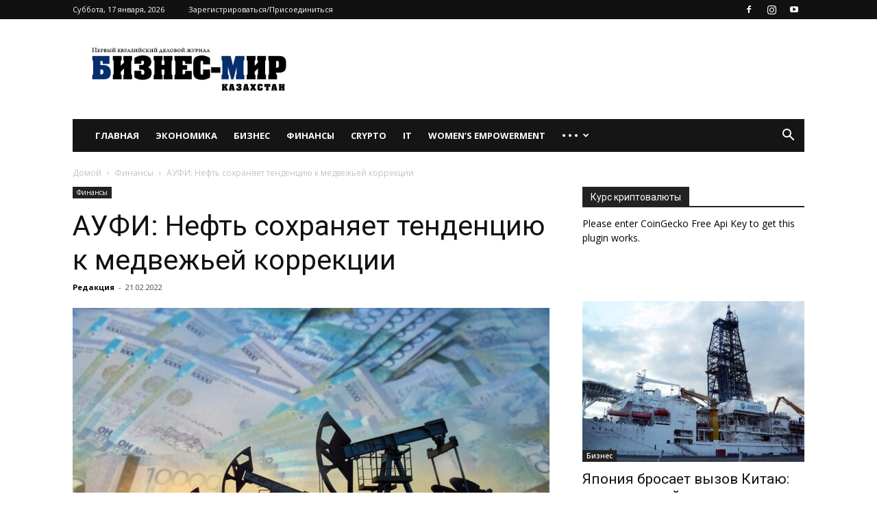

--- FILE ---
content_type: text/html; charset=UTF-8
request_url: https://businessmir.kz/2022/02/21/neft-sohranyaet-tendentsiyu/
body_size: 28803
content:
<!doctype html >
<!--[if IE 8]>    <html class="ie8" lang="en"> <![endif]-->
<!--[if IE 9]>    <html class="ie9" lang="en"> <![endif]-->
<!--[if gt IE 8]><!--> <html lang="ru-RU"> <!--<![endif]-->
<head>
    <title>АУФИ: Нефть сохраняет тенденцию к медвежьей коррекции | Бизнес-мир, деловой журнал Казахстана</title>
    <meta charset="UTF-8" />
    <meta name="viewport" content="width=device-width, initial-scale=1.0">
    <link rel="pingback" href="https://businessmir.kz/xmlrpc.php" />
    <meta name='robots' content='max-image-preview:large' />
<script type="text/javascript">function rgmkInitGoogleMaps(){window.rgmkGoogleMapsCallback=true;try{jQuery(document).trigger("rgmkGoogleMapsLoad")}catch(err){}}</script><meta property="og:image" content="https://businessmir.kz/wp-content/uploads/2022/01/4e5052d4a31edfbd6743f6e4f96c4601.jpg" /><link rel="icon" type="image/png" href="https://businessmir.kz/wp-content/uploads/2021/01/cropped-logo.png"><link rel='dns-prefetch' href='//www.google.com' />
<link rel='dns-prefetch' href='//www.googletagmanager.com' />
<link rel='dns-prefetch' href='//fonts.googleapis.com' />
<link href='https://fonts.gstatic.com' crossorigin rel='preconnect' />
<link rel="alternate" type="application/rss+xml" title="Бизнес-мир, деловой журнал Казахстана &raquo; Лента" href="https://businessmir.kz/feed/" />
<link rel="alternate" type="application/rss+xml" title="Бизнес-мир, деловой журнал Казахстана &raquo; Лента комментариев" href="https://businessmir.kz/comments/feed/" />
<style id='wp-emoji-styles-inline-css' type='text/css'>

	img.wp-smiley, img.emoji {
		display: inline !important;
		border: none !important;
		box-shadow: none !important;
		height: 1em !important;
		width: 1em !important;
		margin: 0 0.07em !important;
		vertical-align: -0.1em !important;
		background: none !important;
		padding: 0 !important;
	}
</style>
<link rel='stylesheet' id='wp-block-library-css' href='https://businessmir.kz/wp-includes/css/dist/block-library/style.min.css?ver=6.6.4' type='text/css' media='all' />
<style id='classic-theme-styles-inline-css' type='text/css'>
/*! This file is auto-generated */
.wp-block-button__link{color:#fff;background-color:#32373c;border-radius:9999px;box-shadow:none;text-decoration:none;padding:calc(.667em + 2px) calc(1.333em + 2px);font-size:1.125em}.wp-block-file__button{background:#32373c;color:#fff;text-decoration:none}
</style>
<style id='global-styles-inline-css' type='text/css'>
:root{--wp--preset--aspect-ratio--square: 1;--wp--preset--aspect-ratio--4-3: 4/3;--wp--preset--aspect-ratio--3-4: 3/4;--wp--preset--aspect-ratio--3-2: 3/2;--wp--preset--aspect-ratio--2-3: 2/3;--wp--preset--aspect-ratio--16-9: 16/9;--wp--preset--aspect-ratio--9-16: 9/16;--wp--preset--color--black: #000000;--wp--preset--color--cyan-bluish-gray: #abb8c3;--wp--preset--color--white: #ffffff;--wp--preset--color--pale-pink: #f78da7;--wp--preset--color--vivid-red: #cf2e2e;--wp--preset--color--luminous-vivid-orange: #ff6900;--wp--preset--color--luminous-vivid-amber: #fcb900;--wp--preset--color--light-green-cyan: #7bdcb5;--wp--preset--color--vivid-green-cyan: #00d084;--wp--preset--color--pale-cyan-blue: #8ed1fc;--wp--preset--color--vivid-cyan-blue: #0693e3;--wp--preset--color--vivid-purple: #9b51e0;--wp--preset--gradient--vivid-cyan-blue-to-vivid-purple: linear-gradient(135deg,rgba(6,147,227,1) 0%,rgb(155,81,224) 100%);--wp--preset--gradient--light-green-cyan-to-vivid-green-cyan: linear-gradient(135deg,rgb(122,220,180) 0%,rgb(0,208,130) 100%);--wp--preset--gradient--luminous-vivid-amber-to-luminous-vivid-orange: linear-gradient(135deg,rgba(252,185,0,1) 0%,rgba(255,105,0,1) 100%);--wp--preset--gradient--luminous-vivid-orange-to-vivid-red: linear-gradient(135deg,rgba(255,105,0,1) 0%,rgb(207,46,46) 100%);--wp--preset--gradient--very-light-gray-to-cyan-bluish-gray: linear-gradient(135deg,rgb(238,238,238) 0%,rgb(169,184,195) 100%);--wp--preset--gradient--cool-to-warm-spectrum: linear-gradient(135deg,rgb(74,234,220) 0%,rgb(151,120,209) 20%,rgb(207,42,186) 40%,rgb(238,44,130) 60%,rgb(251,105,98) 80%,rgb(254,248,76) 100%);--wp--preset--gradient--blush-light-purple: linear-gradient(135deg,rgb(255,206,236) 0%,rgb(152,150,240) 100%);--wp--preset--gradient--blush-bordeaux: linear-gradient(135deg,rgb(254,205,165) 0%,rgb(254,45,45) 50%,rgb(107,0,62) 100%);--wp--preset--gradient--luminous-dusk: linear-gradient(135deg,rgb(255,203,112) 0%,rgb(199,81,192) 50%,rgb(65,88,208) 100%);--wp--preset--gradient--pale-ocean: linear-gradient(135deg,rgb(255,245,203) 0%,rgb(182,227,212) 50%,rgb(51,167,181) 100%);--wp--preset--gradient--electric-grass: linear-gradient(135deg,rgb(202,248,128) 0%,rgb(113,206,126) 100%);--wp--preset--gradient--midnight: linear-gradient(135deg,rgb(2,3,129) 0%,rgb(40,116,252) 100%);--wp--preset--font-size--small: 11px;--wp--preset--font-size--medium: 20px;--wp--preset--font-size--large: 32px;--wp--preset--font-size--x-large: 42px;--wp--preset--font-size--regular: 15px;--wp--preset--font-size--larger: 50px;--wp--preset--spacing--20: 0.44rem;--wp--preset--spacing--30: 0.67rem;--wp--preset--spacing--40: 1rem;--wp--preset--spacing--50: 1.5rem;--wp--preset--spacing--60: 2.25rem;--wp--preset--spacing--70: 3.38rem;--wp--preset--spacing--80: 5.06rem;--wp--preset--shadow--natural: 6px 6px 9px rgba(0, 0, 0, 0.2);--wp--preset--shadow--deep: 12px 12px 50px rgba(0, 0, 0, 0.4);--wp--preset--shadow--sharp: 6px 6px 0px rgba(0, 0, 0, 0.2);--wp--preset--shadow--outlined: 6px 6px 0px -3px rgba(255, 255, 255, 1), 6px 6px rgba(0, 0, 0, 1);--wp--preset--shadow--crisp: 6px 6px 0px rgba(0, 0, 0, 1);}:where(.is-layout-flex){gap: 0.5em;}:where(.is-layout-grid){gap: 0.5em;}body .is-layout-flex{display: flex;}.is-layout-flex{flex-wrap: wrap;align-items: center;}.is-layout-flex > :is(*, div){margin: 0;}body .is-layout-grid{display: grid;}.is-layout-grid > :is(*, div){margin: 0;}:where(.wp-block-columns.is-layout-flex){gap: 2em;}:where(.wp-block-columns.is-layout-grid){gap: 2em;}:where(.wp-block-post-template.is-layout-flex){gap: 1.25em;}:where(.wp-block-post-template.is-layout-grid){gap: 1.25em;}.has-black-color{color: var(--wp--preset--color--black) !important;}.has-cyan-bluish-gray-color{color: var(--wp--preset--color--cyan-bluish-gray) !important;}.has-white-color{color: var(--wp--preset--color--white) !important;}.has-pale-pink-color{color: var(--wp--preset--color--pale-pink) !important;}.has-vivid-red-color{color: var(--wp--preset--color--vivid-red) !important;}.has-luminous-vivid-orange-color{color: var(--wp--preset--color--luminous-vivid-orange) !important;}.has-luminous-vivid-amber-color{color: var(--wp--preset--color--luminous-vivid-amber) !important;}.has-light-green-cyan-color{color: var(--wp--preset--color--light-green-cyan) !important;}.has-vivid-green-cyan-color{color: var(--wp--preset--color--vivid-green-cyan) !important;}.has-pale-cyan-blue-color{color: var(--wp--preset--color--pale-cyan-blue) !important;}.has-vivid-cyan-blue-color{color: var(--wp--preset--color--vivid-cyan-blue) !important;}.has-vivid-purple-color{color: var(--wp--preset--color--vivid-purple) !important;}.has-black-background-color{background-color: var(--wp--preset--color--black) !important;}.has-cyan-bluish-gray-background-color{background-color: var(--wp--preset--color--cyan-bluish-gray) !important;}.has-white-background-color{background-color: var(--wp--preset--color--white) !important;}.has-pale-pink-background-color{background-color: var(--wp--preset--color--pale-pink) !important;}.has-vivid-red-background-color{background-color: var(--wp--preset--color--vivid-red) !important;}.has-luminous-vivid-orange-background-color{background-color: var(--wp--preset--color--luminous-vivid-orange) !important;}.has-luminous-vivid-amber-background-color{background-color: var(--wp--preset--color--luminous-vivid-amber) !important;}.has-light-green-cyan-background-color{background-color: var(--wp--preset--color--light-green-cyan) !important;}.has-vivid-green-cyan-background-color{background-color: var(--wp--preset--color--vivid-green-cyan) !important;}.has-pale-cyan-blue-background-color{background-color: var(--wp--preset--color--pale-cyan-blue) !important;}.has-vivid-cyan-blue-background-color{background-color: var(--wp--preset--color--vivid-cyan-blue) !important;}.has-vivid-purple-background-color{background-color: var(--wp--preset--color--vivid-purple) !important;}.has-black-border-color{border-color: var(--wp--preset--color--black) !important;}.has-cyan-bluish-gray-border-color{border-color: var(--wp--preset--color--cyan-bluish-gray) !important;}.has-white-border-color{border-color: var(--wp--preset--color--white) !important;}.has-pale-pink-border-color{border-color: var(--wp--preset--color--pale-pink) !important;}.has-vivid-red-border-color{border-color: var(--wp--preset--color--vivid-red) !important;}.has-luminous-vivid-orange-border-color{border-color: var(--wp--preset--color--luminous-vivid-orange) !important;}.has-luminous-vivid-amber-border-color{border-color: var(--wp--preset--color--luminous-vivid-amber) !important;}.has-light-green-cyan-border-color{border-color: var(--wp--preset--color--light-green-cyan) !important;}.has-vivid-green-cyan-border-color{border-color: var(--wp--preset--color--vivid-green-cyan) !important;}.has-pale-cyan-blue-border-color{border-color: var(--wp--preset--color--pale-cyan-blue) !important;}.has-vivid-cyan-blue-border-color{border-color: var(--wp--preset--color--vivid-cyan-blue) !important;}.has-vivid-purple-border-color{border-color: var(--wp--preset--color--vivid-purple) !important;}.has-vivid-cyan-blue-to-vivid-purple-gradient-background{background: var(--wp--preset--gradient--vivid-cyan-blue-to-vivid-purple) !important;}.has-light-green-cyan-to-vivid-green-cyan-gradient-background{background: var(--wp--preset--gradient--light-green-cyan-to-vivid-green-cyan) !important;}.has-luminous-vivid-amber-to-luminous-vivid-orange-gradient-background{background: var(--wp--preset--gradient--luminous-vivid-amber-to-luminous-vivid-orange) !important;}.has-luminous-vivid-orange-to-vivid-red-gradient-background{background: var(--wp--preset--gradient--luminous-vivid-orange-to-vivid-red) !important;}.has-very-light-gray-to-cyan-bluish-gray-gradient-background{background: var(--wp--preset--gradient--very-light-gray-to-cyan-bluish-gray) !important;}.has-cool-to-warm-spectrum-gradient-background{background: var(--wp--preset--gradient--cool-to-warm-spectrum) !important;}.has-blush-light-purple-gradient-background{background: var(--wp--preset--gradient--blush-light-purple) !important;}.has-blush-bordeaux-gradient-background{background: var(--wp--preset--gradient--blush-bordeaux) !important;}.has-luminous-dusk-gradient-background{background: var(--wp--preset--gradient--luminous-dusk) !important;}.has-pale-ocean-gradient-background{background: var(--wp--preset--gradient--pale-ocean) !important;}.has-electric-grass-gradient-background{background: var(--wp--preset--gradient--electric-grass) !important;}.has-midnight-gradient-background{background: var(--wp--preset--gradient--midnight) !important;}.has-small-font-size{font-size: var(--wp--preset--font-size--small) !important;}.has-medium-font-size{font-size: var(--wp--preset--font-size--medium) !important;}.has-large-font-size{font-size: var(--wp--preset--font-size--large) !important;}.has-x-large-font-size{font-size: var(--wp--preset--font-size--x-large) !important;}
:where(.wp-block-post-template.is-layout-flex){gap: 1.25em;}:where(.wp-block-post-template.is-layout-grid){gap: 1.25em;}
:where(.wp-block-columns.is-layout-flex){gap: 2em;}:where(.wp-block-columns.is-layout-grid){gap: 2em;}
:root :where(.wp-block-pullquote){font-size: 1.5em;line-height: 1.6;}
</style>
<link data-minify="1" rel='stylesheet' id='cryptowp-css' href='https://businessmir.kz/wp-content/cache/min/1/wp-content/plugins/cryptowp/assets/css/cryptowp-29d07bd17c2b96a5590bd63eb885d094.css' type='text/css' media='all' />
<link data-minify="1" rel='stylesheet' id='email-subscribers-css' href='https://businessmir.kz/wp-content/cache/min/1/wp-content/plugins/email-subscribers/lite/public/css/email-subscribers-public-58f6fde328d85957fc2cb95e7cb357c4.css' type='text/css' media='all' />
<link data-minify="1" rel='stylesheet' id='ecwd-popup-style-css' href='https://businessmir.kz/wp-content/cache/min/1/wp-content/plugins/event-calendar-wd/css/ecwd_popup-714683506fad45dade578d670c965c7c.css' type='text/css' media='all' />
<link data-minify="1" rel='stylesheet' id='ecwd_font-awesome-css' href='https://businessmir.kz/wp-content/cache/min/1/wp-content/plugins/event-calendar-wd/css/font-awesome/font-awesome-908864d96951b2ec2c486fe832594a70.css' type='text/css' media='all' />
<link data-minify="1" rel='stylesheet' id='ecwd-public-css' href='https://businessmir.kz/wp-content/cache/min/1/wp-content/plugins/event-calendar-wd/css/style-0a34cd0ce3f33782d2cd5d5e2d05e74e.css' type='text/css' media='all' />
<link data-minify="1" rel='stylesheet' id='td-plugin-multi-purpose-css' href='https://businessmir.kz/wp-content/cache/min/1/wp-content/plugins/td-composer/td-multi-purpose/style-99add89a4bc63a624f74f25981b5fc64.css' type='text/css' media='all' />
<link rel='stylesheet' id='google-fonts-style-css' href='https://fonts.googleapis.com/css?family=Open+Sans%3A300italic%2C400%2C400italic%2C600%2C600italic%2C700%7CRoboto%3A300%2C400%2C400italic%2C500%2C500italic%2C700%2C900&#038;ver=9.8&#038;display=swap' type='text/css' media='all' />
<link data-minify="1" rel='stylesheet' id='arigato-css-css' href='https://businessmir.kz/wp-content/cache/min/1/wp-content/plugins/bft-autoresponder/front-b616a4aaf51b50982f898976cc755a1f.css' type='text/css' media='all' />
<link data-minify="1" rel='stylesheet' id='td-theme-css' href='https://businessmir.kz/wp-content/cache/min/1/wp-content/themes/Newspaper/style-ff1cf46447532cc9038075b3155a2244.css' type='text/css' media='all' />
<style id='td-theme-inline-css' type='text/css'>
    
        @media (max-width: 767px) {
            .td-header-desktop-wrap {
                display: none;
            }
        }
        @media (min-width: 767px) {
            .td-header-mobile-wrap {
                display: none;
            }
        }
    
	
</style>
<link data-minify="1" rel='stylesheet' id='showroom-widget-css' href='https://businessmir.kz/wp-content/cache/min/1/wp-content/plugins/showroom-magazine-for-businessmir/public/css/styles-012964a0e534d9f98c8818250775e3ce.css' type='text/css' media='all' />
<link data-minify="1" rel='stylesheet' id='td-legacy-framework-front-style-css' href='https://businessmir.kz/wp-content/cache/min/1/wp-content/plugins/td-composer/legacy/Newspaper/assets/css/td_legacy_main-08fcce08a2523cda8d04eab08ba60f9c.css' type='text/css' media='all' />
<link data-minify="1" rel='stylesheet' id='tdb_front_style-css' href='https://businessmir.kz/wp-content/cache/min/1/wp-content/plugins/td-cloud-library/assets/css/tdb_less_front-1557b5bff5f70526ba6d2916b2942d6d.css' type='text/css' media='all' />
<script type="text/javascript" src="https://businessmir.kz/wp-includes/js/jquery/jquery.min.js?ver=3.7.1" id="jquery-core-js"></script>
<script type="text/javascript" src="https://businessmir.kz/wp-includes/js/jquery/jquery-migrate.min.js?ver=3.4.1" id="jquery-migrate-js"></script>

<!-- Google tag (gtag.js) snippet added by Site Kit -->

<!-- Google Analytics snippet added by Site Kit -->
<script data-rocketlazyloadscript='https://www.googletagmanager.com/gtag/js?id=GT-NM2HG79' type="text/javascript"  id="google_gtagjs-js" async></script>
<script data-rocketlazyloadscript='[data-uri]' type="text/javascript" id="google_gtagjs-js-after"></script>

<!-- End Google tag (gtag.js) snippet added by Site Kit -->
<link rel="https://api.w.org/" href="https://businessmir.kz/wp-json/" /><link rel="alternate" title="JSON" type="application/json" href="https://businessmir.kz/wp-json/wp/v2/posts/17027" /><link rel="EditURI" type="application/rsd+xml" title="RSD" href="https://businessmir.kz/xmlrpc.php?rsd" />
<meta name="generator" content="WordPress 6.6.4" />
<link rel="canonical" href="https://businessmir.kz/2022/02/21/neft-sohranyaet-tendentsiyu/" />
<link rel='shortlink' href='https://businessmir.kz/?p=17027' />
<link rel="alternate" title="oEmbed (JSON)" type="application/json+oembed" href="https://businessmir.kz/wp-json/oembed/1.0/embed?url=https%3A%2F%2Fbusinessmir.kz%2F2022%2F02%2F21%2Fneft-sohranyaet-tendentsiyu%2F" />
<link rel="alternate" title="oEmbed (XML)" type="text/xml+oembed" href="https://businessmir.kz/wp-json/oembed/1.0/embed?url=https%3A%2F%2Fbusinessmir.kz%2F2022%2F02%2F21%2Fneft-sohranyaet-tendentsiyu%2F&#038;format=xml" />
<meta name="generator" content="Site Kit by Google 1.138.0" /><script type="text/javascript">
	window._wp_rp_static_base_url = 'https://wprp.sovrn.com/static/';
	window._wp_rp_wp_ajax_url = "https://businessmir.kz/wp-admin/admin-ajax.php";
	window._wp_rp_plugin_version = '3.6.4';
	window._wp_rp_post_id = '17027';
	window._wp_rp_num_rel_posts = '5';
	window._wp_rp_thumbnails = true;
	window._wp_rp_post_title = '%D0%90%D0%A3%D0%A4%D0%98%3A+%D0%9D%D0%B5%D1%84%D1%82%D1%8C+%D1%81%D0%BE%D1%85%D1%80%D0%B0%D0%BD%D1%8F%D0%B5%D1%82+%D1%82%D0%B5%D0%BD%D0%B4%D0%B5%D0%BD%D1%86%D0%B8%D1%8E+%D0%BA+%D0%BC%D0%B5%D0%B4%D0%B2%D0%B5%D0%B6%D1%8C%D0%B5%D0%B9+%D0%BA%D0%BE%D1%80%D1%80%D0%B5%D0%BA%D1%86%D0%B8%D0%B8';
	window._wp_rp_post_tags = ['brent', '%D0%BD%D0%B5%D1%84%D1%82%D1%8C+%D0%B2+%D0%9A%D0%B0%D0%B7%D0%B0%D1%85%D1%81%D1%82%D0%B0', '%D0%90%D0%A3%D0%A4%D0%98', '%D1%84%D0%B8%D0%BD%D0%B0%D0%BD%D1%81%D1%8B', '%D0%BD%D0%B5%D1%84%D1%82%D1%8C', '%D0%A4%D0%B8%D0%BD%D0%B0%D0%BD%D1%81%D1%8B', '20', '100', 'strong', 'brent', '91', '90', '1', '88'];
	window._wp_rp_promoted_content = true;
</script>
<link data-minify="1" rel="stylesheet" href="https://businessmir.kz/wp-content/cache/min/1/wp-content/plugins/wordpress-23-related-posts-plugin/static/themes/vertical-52bca4f7ea8e5afbedf310ba0698bb5c.css" />
<!--[if lt IE 9]><script src="https://cdnjs.cloudflare.com/ajax/libs/html5shiv/3.7.3/html5shiv.js"></script><![endif]-->
        <script>
        window.tdb_globals = {"wpRestNonce":"f0add402eb","wpRestUrl":"https:\/\/businessmir.kz\/wp-json\/","permalinkStructure":"\/%year%\/%monthnum%\/%day%\/%postname%\/","isAjax":false,"isAdminBarShowing":false,"autoloadScrollPercent":50,"postAutoloadStatus":"off","origPostEditUrl":null};
    </script>
    			<script>
				window.tdwGlobal = {"adminUrl":"https:\/\/businessmir.kz\/wp-admin\/","wpRestNonce":"f0add402eb","wpRestUrl":"https:\/\/businessmir.kz\/wp-json\/","permalinkStructure":"\/%year%\/%monthnum%\/%day%\/%postname%\/"};
			</script>
			<!-- Yandex.Metrika counter by Yandex Metrica Plugin -->
<script type="text/javascript">
    (function (d, w, c) {
        (w[c] = w[c] || []).push(function() {
            try {
                w.yaCounter69008668 = new Ya.Metrika({id:69008668,
                    webvisor:true,
                    clickmap:true,
                    trackLinks:true,
                    accurateTrackBounce:false,
                    trackHash:false,
	                                });
            } catch(e) { }
        });

        var n = d.getElementsByTagName("script")[0],
            s = d.createElement("script"),
            f = function () { n.parentNode.insertBefore(s, n); };
        s.type = "text/javascript";
        s.async = true;
        s.src = "https://mc.yandex.ru/metrika/watch.js";

        if (w.opera == "[object Opera]") {
            d.addEventListener("DOMContentLoaded", f, false);
        } else { f(); }
    })(document, window, "yandex_metrika_callbacks");
</script>
<noscript>
	<div><img src="https://mc.yandex.ru/watch/69008668" style="position:absolute; left:-9999px;" alt="" /></div>
</noscript>
<!-- /Yandex.Metrika counter  -->
<!-- JS generated by theme -->

<script>
    
    

	    var tdBlocksArray = []; //here we store all the items for the current page

	    //td_block class - each ajax block uses a object of this class for requests
	    function tdBlock() {
		    this.id = '';
		    this.block_type = 1; //block type id (1-234 etc)
		    this.atts = '';
		    this.td_column_number = '';
		    this.td_current_page = 1; //
		    this.post_count = 0; //from wp
		    this.found_posts = 0; //from wp
		    this.max_num_pages = 0; //from wp
		    this.td_filter_value = ''; //current live filter value
		    this.is_ajax_running = false;
		    this.td_user_action = ''; // load more or infinite loader (used by the animation)
		    this.header_color = '';
		    this.ajax_pagination_infinite_stop = ''; //show load more at page x
	    }


        // td_js_generator - mini detector
        (function(){
            var htmlTag = document.getElementsByTagName("html")[0];

	        if ( navigator.userAgent.indexOf("MSIE 10.0") > -1 ) {
                htmlTag.className += ' ie10';
            }

            if ( !!navigator.userAgent.match(/Trident.*rv\:11\./) ) {
                htmlTag.className += ' ie11';
            }

	        if ( navigator.userAgent.indexOf("Edge") > -1 ) {
                htmlTag.className += ' ieEdge';
            }

            if ( /(iPad|iPhone|iPod)/g.test(navigator.userAgent) ) {
                htmlTag.className += ' td-md-is-ios';
            }

            var user_agent = navigator.userAgent.toLowerCase();
            if ( user_agent.indexOf("android") > -1 ) {
                htmlTag.className += ' td-md-is-android';
            }

            if ( -1 !== navigator.userAgent.indexOf('Mac OS X')  ) {
                htmlTag.className += ' td-md-is-os-x';
            }

            if ( /chrom(e|ium)/.test(navigator.userAgent.toLowerCase()) ) {
               htmlTag.className += ' td-md-is-chrome';
            }

            if ( -1 !== navigator.userAgent.indexOf('Firefox') ) {
                htmlTag.className += ' td-md-is-firefox';
            }

            if ( -1 !== navigator.userAgent.indexOf('Safari') && -1 === navigator.userAgent.indexOf('Chrome') ) {
                htmlTag.className += ' td-md-is-safari';
            }

            if( -1 !== navigator.userAgent.indexOf('IEMobile') ){
                htmlTag.className += ' td-md-is-iemobile';
            }

        })();




        var tdLocalCache = {};

        ( function () {
            "use strict";

            tdLocalCache = {
                data: {},
                remove: function (resource_id) {
                    delete tdLocalCache.data[resource_id];
                },
                exist: function (resource_id) {
                    return tdLocalCache.data.hasOwnProperty(resource_id) && tdLocalCache.data[resource_id] !== null;
                },
                get: function (resource_id) {
                    return tdLocalCache.data[resource_id];
                },
                set: function (resource_id, cachedData) {
                    tdLocalCache.remove(resource_id);
                    tdLocalCache.data[resource_id] = cachedData;
                }
            };
        })();

    
    
var td_viewport_interval_list=[{"limitBottom":767,"sidebarWidth":228},{"limitBottom":1018,"sidebarWidth":300},{"limitBottom":1140,"sidebarWidth":324}];
var tdc_is_installed="yes";
var td_ajax_url="https:\/\/businessmir.kz\/wp-admin\/admin-ajax.php?td_theme_name=Newspaper&v=9.8";
var td_get_template_directory_uri="https:\/\/businessmir.kz\/wp-content\/plugins\/td-composer\/legacy\/common";
var tds_snap_menu="";
var tds_logo_on_sticky="show_header_logo";
var tds_header_style="3";
var td_please_wait="\u041f\u043e\u0436\u0430\u043b\u0443\u0439\u0441\u0442\u0430, \u043f\u043e\u0434\u043e\u0436\u0434\u0438\u0442\u0435...";
var td_email_user_pass_incorrect="\u041d\u0435\u0432\u0435\u0440\u043d\u043e\u0435 \u0438\u043c\u044f \u043f\u043e\u043b\u044c\u0437\u043e\u0432\u0430\u0442\u0435\u043b\u044f \u0438\u043b\u0438 \u043f\u0430\u0440\u043e\u043b\u044c!";
var td_email_user_incorrect="\u041d\u0435\u0432\u0435\u0440\u043d\u044b\u0439 \u0430\u0434\u0440\u0435\u0441 \u044d\u043b\u0435\u043a\u0442\u0440\u043e\u043d\u043d\u043e\u0439 \u043f\u043e\u0447\u0442\u044b \u0438\u043b\u0438 \u043f\u0430\u0440\u043e\u043b\u044c!";
var td_email_incorrect="\u041d\u0435\u0432\u0435\u0440\u043d\u044b\u0439 \u0430\u0434\u0440\u0435\u0441 \u044d\u043b\u0435\u043a\u0442\u0440\u043e\u043d\u043d\u043e\u0439 \u043f\u043e\u0447\u0442\u044b!";
var tds_more_articles_on_post_enable="";
var tds_more_articles_on_post_time_to_wait="";
var tds_more_articles_on_post_pages_distance_from_top=0;
var tds_theme_color_site_wide="#4db2ec";
var tds_smart_sidebar="enabled";
var tdThemeName="Newspaper";
var td_magnific_popup_translation_tPrev="\u041f\u0440\u0435\u0434\u044b\u0434\u0443\u0449\u0438\u0439 (\u041a\u043d\u043e\u043f\u043a\u0430 \u0432\u043b\u0435\u0432\u043e)";
var td_magnific_popup_translation_tNext="\u0421\u043b\u0435\u0434\u0443\u044e\u0449\u0438\u0439 (\u041a\u043d\u043e\u043f\u043a\u0430 \u0432\u043f\u0440\u0430\u0432\u043e)";
var td_magnific_popup_translation_tCounter="%curr% \u0438\u0437 %total%";
var td_magnific_popup_translation_ajax_tError="\u0421\u043e\u0434\u0435\u0440\u0436\u0438\u043c\u043e\u0435 %url% \u043d\u0435 \u043c\u043e\u0436\u0435\u0442 \u0431\u044b\u0442\u044c \u0437\u0430\u0433\u0440\u0443\u0436\u0435\u043d\u043e.";
var td_magnific_popup_translation_image_tError="\u0418\u0437\u043e\u0431\u0440\u0430\u0436\u0435\u043d\u0438\u0435 #%curr% \u043d\u0435 \u0443\u0434\u0430\u043b\u043e\u0441\u044c \u0437\u0430\u0433\u0440\u0443\u0437\u0438\u0442\u044c.";
var tdBlockNonce="b03a48bfff";
var tdDateNamesI18n={"month_names":["\u042f\u043d\u0432\u0430\u0440\u044c","\u0424\u0435\u0432\u0440\u0430\u043b\u044c","\u041c\u0430\u0440\u0442","\u0410\u043f\u0440\u0435\u043b\u044c","\u041c\u0430\u0439","\u0418\u044e\u043d\u044c","\u0418\u044e\u043b\u044c","\u0410\u0432\u0433\u0443\u0441\u0442","\u0421\u0435\u043d\u0442\u044f\u0431\u0440\u044c","\u041e\u043a\u0442\u044f\u0431\u0440\u044c","\u041d\u043e\u044f\u0431\u0440\u044c","\u0414\u0435\u043a\u0430\u0431\u0440\u044c"],"month_names_short":["\u042f\u043d\u0432","\u0424\u0435\u0432","\u041c\u0430\u0440","\u0410\u043f\u0440","\u041c\u0430\u0439","\u0418\u044e\u043d","\u0418\u044e\u043b","\u0410\u0432\u0433","\u0421\u0435\u043d","\u041e\u043a\u0442","\u041d\u043e\u044f","\u0414\u0435\u043a"],"day_names":["\u0412\u043e\u0441\u043a\u0440\u0435\u0441\u0435\u043d\u044c\u0435","\u041f\u043e\u043d\u0435\u0434\u0435\u043b\u044c\u043d\u0438\u043a","\u0412\u0442\u043e\u0440\u043d\u0438\u043a","\u0421\u0440\u0435\u0434\u0430","\u0427\u0435\u0442\u0432\u0435\u0440\u0433","\u041f\u044f\u0442\u043d\u0438\u0446\u0430","\u0421\u0443\u0431\u0431\u043e\u0442\u0430"],"day_names_short":["\u0412\u0441","\u041f\u043d","\u0412\u0442","\u0421\u0440","\u0427\u0442","\u041f\u0442","\u0421\u0431"]};
var td_ad_background_click_link="";
var td_ad_background_click_target="";
</script>


<!-- Header style compiled by theme -->

<style>
    
.block-title > span,
    .block-title > span > a,
    .block-title > a,
    .block-title > label,
    .widgettitle,
    .widgettitle:after,
    .td-trending-now-title,
    .td-trending-now-wrapper:hover .td-trending-now-title,
    .wpb_tabs li.ui-tabs-active a,
    .wpb_tabs li:hover a,
    .vc_tta-container .vc_tta-color-grey.vc_tta-tabs-position-top.vc_tta-style-classic .vc_tta-tabs-container .vc_tta-tab.vc_active > a,
    .vc_tta-container .vc_tta-color-grey.vc_tta-tabs-position-top.vc_tta-style-classic .vc_tta-tabs-container .vc_tta-tab:hover > a,
    .td_block_template_1 .td-related-title .td-cur-simple-item,
    .woocommerce .product .products h2:not(.woocommerce-loop-product__title),
    .td-subcat-filter .td-subcat-dropdown:hover .td-subcat-more,
    .td-weather-information:before,
    .td-weather-week:before,
    .td_block_exchange .td-exchange-header:before,
    .td-theme-wrap .td_block_template_3 .td-block-title > *,
    .td-theme-wrap .td_block_template_4 .td-block-title > *,
    .td-theme-wrap .td_block_template_7 .td-block-title > *,
    .td-theme-wrap .td_block_template_9 .td-block-title:after,
    .td-theme-wrap .td_block_template_10 .td-block-title::before,
    .td-theme-wrap .td_block_template_11 .td-block-title::before,
    .td-theme-wrap .td_block_template_11 .td-block-title::after,
    .td-theme-wrap .td_block_template_14 .td-block-title,
    .td-theme-wrap .td_block_template_15 .td-block-title:before,
    .td-theme-wrap .td_block_template_17 .td-block-title:before {
        background-color: #222222;
    }

    .woocommerce div.product .woocommerce-tabs ul.tabs li.active {
    	background-color: #222222 !important;
    }

    .block-title,
    .td_block_template_1 .td-related-title,
    .wpb_tabs .wpb_tabs_nav,
    .vc_tta-container .vc_tta-color-grey.vc_tta-tabs-position-top.vc_tta-style-classic .vc_tta-tabs-container,
    .woocommerce div.product .woocommerce-tabs ul.tabs:before,
    .td-theme-wrap .td_block_template_5 .td-block-title > *,
    .td-theme-wrap .td_block_template_17 .td-block-title,
    .td-theme-wrap .td_block_template_17 .td-block-title::before {
        border-color: #222222;
    }

    .td-theme-wrap .td_block_template_4 .td-block-title > *:before,
    .td-theme-wrap .td_block_template_17 .td-block-title::after {
        border-color: #222222 transparent transparent transparent;
    }
    
    .td-theme-wrap .td_block_template_4 .td-related-title .td-cur-simple-item:before {
        border-color: #222222 transparent transparent transparent !important;
    }

    
    .td-footer-wrapper,
    .td-footer-wrapper .td_block_template_7 .td-block-title > *,
    .td-footer-wrapper .td_block_template_17 .td-block-title,
    .td-footer-wrapper .td-block-title-wrap .td-wrapper-pulldown-filter {
        background-color: #111111;
    }

    
    .td-footer-wrapper::before {
        background-image: url('https://businessmir.kz/wp-content/uploads/2021/01/8.jpg');
    }

    
    .td-footer-wrapper::before {
        background-size: cover;
    }

    
    .td-footer-wrapper::before {
        background-position: center center;
    }

    
    .td-footer-wrapper::before {
        opacity: 0.1;
    }



    
    .td-menu-background,
    .td-search-background {
        background-image: url('https://businessmir.kz/wp-content/uploads/2021/01/8.jpg');
    }

    
    .white-popup-block:before {
        background-image: url('https://businessmir.kz/wp-content/uploads/2021/01/8.jpg');
    }

    
    ul.sf-menu > .td-menu-item > a,
    .td-theme-wrap .td-header-menu-social {
        font-size:13px;
	
    }
</style>

<script>window.yaContextCb = window.yaContextCb || []</script>
<script src="https://yandex.ru/ads/system/context.js" async></script>


<script type="application/ld+json">
    {
        "@context": "http://schema.org",
        "@type": "BreadcrumbList",
        "itemListElement": [
            {
                "@type": "ListItem",
                "position": 1,
                "item": {
                    "@type": "WebSite",
                    "@id": "https://businessmir.kz/",
                    "name": "Домой"
                }
            },
            {
                "@type": "ListItem",
                "position": 2,
                    "item": {
                    "@type": "WebPage",
                    "@id": "https://businessmir.kz/finansy/",
                    "name": "Финансы"
                }
            }
            ,{
                "@type": "ListItem",
                "position": 3,
                    "item": {
                    "@type": "WebPage",
                    "@id": "https://businessmir.kz/2022/02/21/neft-sohranyaet-tendentsiyu/",
                    "name": "АУФИ: Нефть сохраняет тенденцию к медвежьей коррекции"                                
                }
            }    
        ]
    }
</script>
<link rel="icon" href="https://businessmir.kz/wp-content/uploads/2017/07/cropped-logo-32x32.png" sizes="32x32" />
<link rel="icon" href="https://businessmir.kz/wp-content/uploads/2017/07/cropped-logo-192x192.png" sizes="192x192" />
<link rel="apple-touch-icon" href="https://businessmir.kz/wp-content/uploads/2017/07/cropped-logo-180x180.png" />
<meta name="msapplication-TileImage" content="https://businessmir.kz/wp-content/uploads/2017/07/cropped-logo-270x270.png" />
		<style type="text/css" id="wp-custom-css">
			.td-module-comments {display: none;}
.td-post-comments {display: none;}
.td-post-views {display:none;}		</style>
		
<!-- Button style compiled by theme -->

<style>
    
</style>

	<style id="tdw-css-placeholder"></style>    <script data-minify="1" src="https://businessmir.kz/wp-content/cache/min/1/pcode/adfox/loader-57e0e99b39968cbe138c35100b67e15f.js" crossorigin="anonymous"></script>
    <script data-minify="1" src="https://businessmir.kz/wp-content/cache/min/1/3128a6daba-454b814472caf338b373fca3f8dddbac.js" crossorigin="anonymous"></script>
</head>

<body class="post-template-default single single-post postid-17027 single-format-standard ecwd-theme-Newspaper neft-sohranyaet-tendentsiyu global-block-template-1 td-full-layout modula-best-grid-gallery" itemscope="itemscope" itemtype="https://schema.org/WebPage">

        <div class="td-scroll-up"><i class="td-icon-menu-up"></i></div>

    <div class="td-menu-background"></div>
<div id="td-mobile-nav">
    <div class="td-mobile-container">
        <!-- mobile menu top section -->
        <div class="td-menu-socials-wrap">
            <!-- socials -->
            <div class="td-menu-socials">
                
        <span class="td-social-icon-wrap">
            <a target="_blank" href="https://www.facebook.com/businessmirkazakhstan/" title="Facebook">
                <i class="td-icon-font td-icon-facebook"></i>
            </a>
        </span>
        <span class="td-social-icon-wrap">
            <a target="_blank" href="https://www.instagram.com/businessmirkz/" title="Instagram">
                <i class="td-icon-font td-icon-instagram"></i>
            </a>
        </span>
        <span class="td-social-icon-wrap">
            <a target="_blank" href="#" title="Youtube">
                <i class="td-icon-font td-icon-youtube"></i>
            </a>
        </span>            </div>
            <!-- close button -->
            <div class="td-mobile-close">
                <a href="#"><i class="td-icon-close-mobile"></i></a>
            </div>
        </div>

        <!-- login section -->
                    <div class="td-menu-login-section">
                
    <div class="td-guest-wrap">
        <div class="td-menu-avatar"><div class="td-avatar-container"></div></div>
        <div class="td-menu-login"><a id="login-link-mob">Sign in</a></div>
    </div>
            </div>
        
        <!-- menu section -->
        <div class="td-mobile-content">
            <div class="menu-all-pages-container"><ul id="menu-all-pages" class="td-mobile-main-menu"><li id="menu-item-16477" class="menu-item menu-item-type-post_type menu-item-object-page menu-item-home menu-item-first menu-item-16477"><a href="https://businessmir.kz/">Главная</a></li>
<li id="menu-item-16376" class="menu-item menu-item-type-taxonomy menu-item-object-category menu-item-16376"><a href="https://businessmir.kz/ekonomika/">Экономика</a></li>
<li id="menu-item-16442" class="menu-item menu-item-type-taxonomy menu-item-object-category menu-item-16442"><a href="https://businessmir.kz/business/">Бизнес</a></li>
<li id="menu-item-16377" class="menu-item menu-item-type-taxonomy menu-item-object-category current-post-ancestor current-menu-parent current-post-parent menu-item-16377"><a href="https://businessmir.kz/finansy/">Финансы</a></li>
<li id="menu-item-16444" class="menu-item menu-item-type-taxonomy menu-item-object-category menu-item-16444"><a href="https://businessmir.kz/crypto/">Crypto</a></li>
<li id="menu-item-16383" class="menu-item menu-item-type-taxonomy menu-item-object-category menu-item-16383"><a href="https://businessmir.kz/technologies/">IT</a></li>
<li id="menu-item-16373" class="menu-item menu-item-type-taxonomy menu-item-object-category menu-item-16373"><a href="https://businessmir.kz/womens-empowerment/">WOMEN&#8217;S EMPOWERMENT</a></li>
<li id="menu-item-18373" class="menu-item menu-item-type-post_type menu-item-object-page menu-item-has-children menu-item-18373"><a href="https://businessmir.kz/18339-2/">• • •<i class="td-icon-menu-right td-element-after"></i></a>
<ul class="sub-menu">
	<li id="menu-item-16382" class="menu-item menu-item-type-taxonomy menu-item-object-category menu-item-16382"><a href="https://businessmir.kz/social/">Общество</a></li>
	<li id="menu-item-16384" class="menu-item menu-item-type-taxonomy menu-item-object-category menu-item-16384"><a href="https://businessmir.kz/stil-zhizni/">Стиль жизни</a></li>
	<li id="menu-item-17015" class="menu-item menu-item-type-post_type menu-item-object-page menu-item-has-children menu-item-17015"><a href="https://businessmir.kz/allevents/">Мероприятия<i class="td-icon-menu-right td-element-after"></i></a>
	<ul class="sub-menu">
		<li id="menu-item-16380" class="menu-item menu-item-type-taxonomy menu-item-object-category menu-item-16380"><a href="https://businessmir.kz/event/event1/">Анонсы</a></li>
		<li id="menu-item-16381" class="menu-item menu-item-type-taxonomy menu-item-object-category menu-item-16381"><a href="https://businessmir.kz/event/event3/">Новости</a></li>
		<li id="menu-item-16446" class="menu-item menu-item-type-taxonomy menu-item-object-category menu-item-16446"><a href="https://businessmir.kz/event/event2/">Отчеты</a></li>
	</ul>
</li>
	<li id="menu-item-17058" class="menu-item menu-item-type-post_type menu-item-object-page menu-item-17058"><a href="https://businessmir.kz/o-zhurnale/">О журнале</a></li>
</ul>
</li>
</ul></div>        </div>
    </div>

    <!-- register/login section -->
            <div id="login-form-mobile" class="td-register-section">
            
            <div id="td-login-mob" class="td-login-animation td-login-hide-mob">
            	<!-- close button -->
	            <div class="td-login-close">
	                <a href="#" class="td-back-button"><i class="td-icon-read-down"></i></a>
	                <div class="td-login-title">Sign in</div>
	                <!-- close button -->
		            <div class="td-mobile-close">
		                <a href="#"><i class="td-icon-close-mobile"></i></a>
		            </div>
	            </div>
	            <div class="td-login-form-wrap">
	                <div class="td-login-panel-title"><span>Welcome!</span>Log into your account</div>
	                <div class="td_display_err"></div>
	                <div class="td-login-inputs"><input class="td-login-input" type="text" name="login_email" id="login_email-mob" value="" required><label>Ваше имя пользователя</label></div>
	                <div class="td-login-inputs"><input class="td-login-input" type="password" name="login_pass" id="login_pass-mob" value="" required><label>Ваш пароль</label></div>
	                <input type="button" name="login_button" id="login_button-mob" class="td-login-button" value="ВОЙТИ">
	                <div class="td-login-info-text">
	                <a href="#" id="forgot-pass-link-mob">Вы забыли свой пароль?</a>
	                </div>
	                <div class="td-login-register-link">
	                
	                </div>
	                
	                

                </div>
            </div>

            
            
            
            
            <div id="td-forgot-pass-mob" class="td-login-animation td-login-hide-mob">
                <!-- close button -->
	            <div class="td-forgot-pass-close">
	                <a href="#" class="td-back-button"><i class="td-icon-read-down"></i></a>
	                <div class="td-login-title">Password recovery</div>
	            </div>
	            <div class="td-login-form-wrap">
	                <div class="td-login-panel-title">Восстановите свой пароль</div>
	                <div class="td_display_err"></div>
	                <div class="td-login-inputs"><input class="td-login-input" type="text" name="forgot_email" id="forgot_email-mob" value="" required><label>Ваш адрес электронной почты</label></div>
	                <input type="button" name="forgot_button" id="forgot_button-mob" class="td-login-button" value="Отправить Мой Пароль">
                </div>
            </div>
        </div>
    </div>    <div class="td-search-background"></div>
<div class="td-search-wrap-mob">
	<div class="td-drop-down-search" aria-labelledby="td-header-search-button">
		<form method="get" class="td-search-form" action="https://businessmir.kz/">
			<!-- close button -->
			<div class="td-search-close">
				<a href="#"><i class="td-icon-close-mobile"></i></a>
			</div>
			<div role="search" class="td-search-input">
				<span>Поиск</span>
				<input id="td-header-search-mob" type="text" value="" name="s" autocomplete="off" />
			</div>
		</form>
		<div id="td-aj-search-mob"></div>
	</div>
</div>

    <div id="td-outer-wrap" class="td-theme-wrap">
    
        
            <div class="tdc-header-wrap ">

            <!--
Header style 3
-->


<div class="td-header-wrap td-header-style-3 ">
    
    <div class="td-header-top-menu-full td-container-wrap ">
        <div class="td-container td-header-row td-header-top-menu">
            
    <div class="top-bar-style-1">
        
<div class="td-header-sp-top-menu">


	        <div class="td_data_time">
            <div >

                Суббота, 17 января, 2026
            </div>
        </div>
    <ul class="top-header-menu td_ul_login"><li class="menu-item"><a class="td-login-modal-js menu-item" href="#login-form" data-effect="mpf-td-login-effect">Зарегистрироваться/Присоединиться</a><span class="td-sp-ico-login td_sp_login_ico_style"></span></li></ul></div>
        <div class="td-header-sp-top-widget">
    
    
        
        <span class="td-social-icon-wrap">
            <a target="_blank" href="https://www.facebook.com/businessmirkazakhstan/" title="Facebook">
                <i class="td-icon-font td-icon-facebook"></i>
            </a>
        </span>
        <span class="td-social-icon-wrap">
            <a target="_blank" href="https://www.instagram.com/businessmirkz/" title="Instagram">
                <i class="td-icon-font td-icon-instagram"></i>
            </a>
        </span>
        <span class="td-social-icon-wrap">
            <a target="_blank" href="#" title="Youtube">
                <i class="td-icon-font td-icon-youtube"></i>
            </a>
        </span>    </div>    </div>

<!-- LOGIN MODAL -->

                <div  id="login-form" class="white-popup-block mfp-hide mfp-with-anim">
                    <div class="td-login-wrap">
                        <a href="#" class="td-back-button"><i class="td-icon-modal-back"></i></a>
                        <div id="td-login-div" class="td-login-form-div td-display-block">
                            <div class="td-login-panel-title">Sign in</div>
                            <div class="td-login-panel-descr">Добро пожаловать! Войдите в свою учётную запись</div>
                            <div class="td_display_err"></div>
                            <div class="td-login-inputs"><input class="td-login-input" type="text" name="login_email" id="login_email" value="" required><label>Ваше имя пользователя</label></div>
	                        <div class="td-login-inputs"><input class="td-login-input" type="password" name="login_pass" id="login_pass" value="" required><label>Ваш пароль</label></div>
                            <input type="button" name="login_button" id="login_button" class="wpb_button btn td-login-button" value="Login">
                            <div class="td-login-info-text"><a href="#" id="forgot-pass-link">Forgot your password? Get help</a></div>
                            
                            
                            
                            
                        </div>

                        

                         <div id="td-forgot-pass-div" class="td-login-form-div td-display-none">
                            <div class="td-login-panel-title">Password recovery</div>
                            <div class="td-login-panel-descr">Восстановите свой пароль</div>
                            <div class="td_display_err"></div>
                            <div class="td-login-inputs"><input class="td-login-input" type="text" name="forgot_email" id="forgot_email" value="" required><label>Ваш адрес электронной почты</label></div>
                            <input type="button" name="forgot_button" id="forgot_button" class="wpb_button btn td-login-button" value="Send My Password">
                            <div class="td-login-info-text">Пароль будет выслан Вам по электронной почте.</div>
                        </div>
                        
                        
                    </div>
                </div>
                        </div>
    </div>

    <div class="td-banner-wrap-full td-container-wrap ">
        <div class="td-container td-header-row td-header-header">
            <div class="td-header-sp-logo">
                        <a class="td-main-logo" href="https://businessmir.kz/">
            <img class="td-retina-data" data-retina="https://businessmir.kz/wp-content/uploads/2021/01/logo.png" src="https://businessmir.kz/wp-content/uploads/2021/01/logo.png" alt=""/>
            <span class="td-visual-hidden">Бизнес-мир, деловой журнал Казахстана</span>
        </a>
                </div>
                            <div class="td-header-sp-recs">
                    <div class="td-header-rec-wrap">
    <div class="td-a-rec td-a-rec-id-header  td_uid_1_696b10d503c76_rand td_block_template_1">
<style>
/* custom css */
.td_uid_1_696b10d503c76_rand.td-a-rec-img {
				    text-align: left;
				}
				.td_uid_1_696b10d503c76_rand.td-a-rec-img img {
                    margin: 0 auto 0 0;
                }
</style><!-- custom layout css -->
<style>
#adfox_175258228500674573 img {
position: relative;
}
</style>

<!--Тип баннера: Network | 728x90-->
<div id="adfox_175258228500674573"></div>
<script>
    window.yaContextCb.push(()=>{
        Ya.adfoxCode.create({
            ownerId: 264109,
            containerId: 'adfox_175258228500674573',
            params: {
                p1: 'chsab',
                p2: 'gdsz'
            
            }
        })
    })
</script></div>
</div>                </div>
                    </div>
    </div>

    <div class="td-header-menu-wrap-full td-container-wrap ">
        
        <div class="td-header-menu-wrap ">
            <div class="td-container td-header-row td-header-main-menu black-menu">
                <div id="td-header-menu" role="navigation">
    <div id="td-top-mobile-toggle"><a href="#"><i class="td-icon-font td-icon-mobile"></i></a></div>
    <div class="td-main-menu-logo td-logo-in-header">
        		<a class="td-mobile-logo td-sticky-header" href="https://businessmir.kz/">
			<img class="td-retina-data" data-retina="https://businessmir.kz/wp-content/uploads/2021/01/cropped-logo.png" src="https://businessmir.kz/wp-content/uploads/2021/01/cropped-logo.png" alt=""/>
		</a>
			<a class="td-header-logo td-sticky-header" href="https://businessmir.kz/">
			<img class="td-retina-data" data-retina="https://businessmir.kz/wp-content/uploads/2021/01/logo.png" src="https://businessmir.kz/wp-content/uploads/2021/01/logo.png" alt=""/>
		</a>
	    </div>
    <div class="menu-all-pages-container"><ul id="menu-all-pages-1" class="sf-menu"><li class="menu-item menu-item-type-post_type menu-item-object-page menu-item-home menu-item-first td-menu-item td-normal-menu menu-item-16477"><a href="https://businessmir.kz/">Главная</a></li>
<li class="menu-item menu-item-type-taxonomy menu-item-object-category td-menu-item td-normal-menu menu-item-16376"><a href="https://businessmir.kz/ekonomika/">Экономика</a></li>
<li class="menu-item menu-item-type-taxonomy menu-item-object-category td-menu-item td-normal-menu menu-item-16442"><a href="https://businessmir.kz/business/">Бизнес</a></li>
<li class="menu-item menu-item-type-taxonomy menu-item-object-category current-post-ancestor current-menu-parent current-post-parent td-menu-item td-normal-menu menu-item-16377"><a href="https://businessmir.kz/finansy/">Финансы</a></li>
<li class="menu-item menu-item-type-taxonomy menu-item-object-category td-menu-item td-normal-menu menu-item-16444"><a href="https://businessmir.kz/crypto/">Crypto</a></li>
<li class="menu-item menu-item-type-taxonomy menu-item-object-category td-menu-item td-normal-menu menu-item-16383"><a href="https://businessmir.kz/technologies/">IT</a></li>
<li class="menu-item menu-item-type-taxonomy menu-item-object-category td-menu-item td-normal-menu menu-item-16373"><a href="https://businessmir.kz/womens-empowerment/">WOMEN&#8217;S EMPOWERMENT</a></li>
<li class="menu-item menu-item-type-post_type menu-item-object-page menu-item-has-children td-menu-item td-normal-menu menu-item-18373"><a href="https://businessmir.kz/18339-2/">• • •</a>
<ul class="sub-menu">
	<li class="menu-item menu-item-type-taxonomy menu-item-object-category td-menu-item td-normal-menu menu-item-16382"><a href="https://businessmir.kz/social/">Общество</a></li>
	<li class="menu-item menu-item-type-taxonomy menu-item-object-category td-menu-item td-normal-menu menu-item-16384"><a href="https://businessmir.kz/stil-zhizni/">Стиль жизни</a></li>
	<li class="menu-item menu-item-type-post_type menu-item-object-page menu-item-has-children td-menu-item td-normal-menu menu-item-17015"><a href="https://businessmir.kz/allevents/">Мероприятия</a>
	<ul class="sub-menu">
		<li class="menu-item menu-item-type-taxonomy menu-item-object-category td-menu-item td-normal-menu menu-item-16380"><a href="https://businessmir.kz/event/event1/">Анонсы</a></li>
		<li class="menu-item menu-item-type-taxonomy menu-item-object-category td-menu-item td-normal-menu menu-item-16381"><a href="https://businessmir.kz/event/event3/">Новости</a></li>
		<li class="menu-item menu-item-type-taxonomy menu-item-object-category td-menu-item td-normal-menu menu-item-16446"><a href="https://businessmir.kz/event/event2/">Отчеты</a></li>
	</ul>
</li>
	<li class="menu-item menu-item-type-post_type menu-item-object-page td-menu-item td-normal-menu menu-item-17058"><a href="https://businessmir.kz/o-zhurnale/">О журнале</a></li>
</ul>
</li>
</ul></div></div>


    <div class="header-search-wrap">
        <div class="td-search-btns-wrap">
            <a id="td-header-search-button" href="#" role="button" class="dropdown-toggle " data-toggle="dropdown"><i class="td-icon-search"></i></a>
            <a id="td-header-search-button-mob" href="#" class="dropdown-toggle " data-toggle="dropdown"><i class="td-icon-search"></i></a>
        </div>

        <div class="td-drop-down-search" aria-labelledby="td-header-search-button">
            <form method="get" class="td-search-form" action="https://businessmir.kz/">
                <div role="search" class="td-head-form-search-wrap">
                    <input id="td-header-search" type="text" value="" name="s" autocomplete="off" /><input class="wpb_button wpb_btn-inverse btn" type="submit" id="td-header-search-top" value="Поиск" />
                </div>
            </form>
            <div id="td-aj-search"></div>
        </div>
    </div>
            </div>
        </div>
    </div>

</div>
            </div>

            
    <div class="td-main-content-wrap td-container-wrap">

        <div class="td-container td-post-template-default ">
            <div class="td-crumb-container"><div class="entry-crumbs"><span><a title="" class="entry-crumb" href="https://businessmir.kz/">Домой</a></span> <i class="td-icon-right td-bread-sep"></i> <span><a title="Просмотреть все посты в Финансы" class="entry-crumb" href="https://businessmir.kz/finansy/">Финансы</a></span> <i class="td-icon-right td-bread-sep td-bred-no-url-last"></i> <span class="td-bred-no-url-last">АУФИ: Нефть сохраняет тенденцию к медвежьей коррекции</span></div></div>

            <div class="td-pb-row">
                                        <div class="td-pb-span8 td-main-content" role="main">
                            <div class="td-ss-main-content">
                                
    <article id="post-17027" class="post-17027 post type-post status-publish format-standard has-post-thumbnail category-finansy tag-brent tag-aufi tag-neft tag-neft-v-kazahstane tag-finansy" itemscope itemtype="https://schema.org/Article"47>
        <div class="td-post-header">

            <!-- category --><ul class="td-category"><li class="entry-category"><a  href="https://businessmir.kz/finansy/">Финансы</a></li></ul>
            <header class="td-post-title">
                <h1 class="entry-title">АУФИ: Нефть сохраняет тенденцию к медвежьей коррекции</h1>
                

                <div class="td-module-meta-info">
                    <!-- author --><div class="td-post-author-name"><div class="td-author-by">По</div> <a href="https://businessmir.kz/author/editor/">Редакция</a><div class="td-author-line"> - </div> </div>                    <!-- date --><span class="td-post-date"><time class="entry-date updated td-module-date" datetime="2022-02-21T22:48:11+06:00" >21.02.2022</time></span>                    <!-- comments --><div class="td-post-comments"><a href="https://businessmir.kz/2022/02/21/neft-sohranyaet-tendentsiyu/#respond"><i class="td-icon-comments"></i>0</a></div>                    <!-- views --><div class="td-post-views"><i class="td-icon-views"></i><span class="td-nr-views-17027">743</span></div>                </div>

            </header>

        </div>

        
        <div class="td-post-content tagdiv-type">
            <!-- image --><div class="td-post-featured-image"><a href="https://businessmir.kz/wp-content/uploads/2022/01/4e5052d4a31edfbd6743f6e4f96c4601.jpg" data-caption=""><img width="696" height="464" class="entry-thumb td-modal-image" src="https://businessmir.kz/wp-content/uploads/2022/01/4e5052d4a31edfbd6743f6e4f96c4601-696x464.jpg" srcset="https://businessmir.kz/wp-content/uploads/2022/01/4e5052d4a31edfbd6743f6e4f96c4601-696x464.jpg 696w, https://businessmir.kz/wp-content/uploads/2022/01/4e5052d4a31edfbd6743f6e4f96c4601-150x100.jpg 150w, https://businessmir.kz/wp-content/uploads/2022/01/4e5052d4a31edfbd6743f6e4f96c4601-300x200.jpg 300w, https://businessmir.kz/wp-content/uploads/2022/01/4e5052d4a31edfbd6743f6e4f96c4601-1068x712.jpg 1068w, https://businessmir.kz/wp-content/uploads/2022/01/4e5052d4a31edfbd6743f6e4f96c4601-630x420.jpg 630w, https://businessmir.kz/wp-content/uploads/2022/01/4e5052d4a31edfbd6743f6e4f96c4601.jpg 1440w" sizes="(max-width: 696px) 100vw, 696px" alt="" title="нефть"/></a></div>
            <!-- content --><p><strong>После кратковременного обвала в район отметки 88 долларов за баррель, Brent отскочила и вернулась выше уровня 91 доллар по итогам пятничных торгов. В понедельник фьючерсы остаются под давлением, пытаясь ухватиться за отметку 91 доллар, где проходит 20-дневная скользящая средняя.</strong></p>
<p>По мере приближения к отметке 100 долларов подъем сначала забуксовал, а затем и вовсе сменился все более явными приступами фиксации прибыли. В центре внимания игроков находится геополитика, которая продолжает дирижировать мировыми рынками в целом. На этом фонте появились сообщения о возможном проведении российско-американского саммита по вопросам безопасности в Европе, что оказывает локальное давление на Brent.</p>
<p>В целом же ситуация остается напряженной, что предполагает, как минимум, ограничение дальнейших потерь на рынке, если в ближайшие дни обстановка вокруг Украины не улучшится, что маловероятно.</p>
<p>Против возобновления роста цен говорит ситуация с переговорами США и Ирана по ядерной сделке. На этот раз участники рынка не исключают, что сторон придут к соглашению, а значит, предложение на мировом рынке увеличится на 1 млн баррелей.</p>
<p>В краткосрочной перспективе фьючерсы могут снова опуститься под отметку 90 долларов, но пока сохраняется напряженность в геополитике, медвежий потенциал Brent будет оставаться ограниченным.</p>
<p>&nbsp;</p>
<p><strong>Арсений Дадашев, директор Академии управления финансами и инвестициям</strong></p>
<div class="td-a-rec td-a-rec-id-content_bottom  td_uid_2_696b10d50619b_rand td_block_template_1">
<style>
/* custom css */
.td_uid_2_696b10d50619b_rand.td-a-rec-img {
				    text-align: left;
				}
				.td_uid_2_696b10d50619b_rand.td-a-rec-img img {
                    margin: 0 auto 0 0;
                }
</style><!--Desktop | Нижний | 728x90-->
<!--R-A-584485-2-->
<!--[BusinessMir.kz] | [Desktop] 728x90-->
<!--yandex_rtb_R-A-584485-2-->
<!--Тип баннера: [BusinessMir.kz] | [Desktop] Bottom-->
<!--Расположение: верх страницы-->
<div id="adfox_166686832454817590"></div>
<script>
    window.yaContextCb.push(()=>{
        Ya.adfoxCode.createAdaptive({
            ownerId: 352208,
            containerId: 'adfox_166686832454817590',
            params: {
                pp: 'g',
                ps: 'gaou',
                p2: 'hwyh'
            }
        }, ['desktop', 'tablet'], {
            tabletWidth: 830,
            phoneWidth: 480,
            isAutoReloads: false
        })
    })
</script>


<script>
    const openPosition = 200;
    const delay = 0;
    const mountPoint = 'body';

    const autoUpdate = false;
    const autoUpdateInterval = 15;

    const mobile = true;
    const desktop = true;

    const bannerCode = {
        id: 'adfox_166686810037656467',
        getFunction: ()=>{
        window.yaContextCb.push(()=>{
        Ya.adfoxCode.createAdaptive({
            ownerId: 352208,
            containerId: 'adfox_166686810037656467',
            params: {
                pp: 'g',
                ps: 'gaou',
                p2: 'hwxz'
            }
        }, ['desktop', 'tablet'], {
            tabletWidth: 830,
            phoneWidth: 480,
            isAutoReloads: false
        })
    })   
        },
    }

    const RAWstyle = `div#tdsAdContainer{min-height:90px;border-top:1px solid #ddd;background:#fff;border-bottom:5px solid #fff;box-shadow:0 2px 4px #ddd;padding-top:2px;padding-bottom:2px;position:fixed;top:0;z-index:998;transition:all .3s linear 0s;transform:translateY(-100%);width:100%;display:flex;justify-content:center}button#tdsAdCloseBtn{height:30px;display:flex;align-items:center;justify-content:center;width:50px;border:0;position:absolute;bottom:-32px;left:0;background-color:#fff;border-right:2px solid #fff;border-bottom:2px solid #fff;border-bottom-right-radius:5px;border-bottom-left-radius:5px;box-shadow:2px 2px 2px #ddd}button#tdsAdCloseBtn::before{content:"";position:absolute;display:inline-block;top:-2px;left:0;border-bottom:5px solid #fff;pointer-events:none;box-shadow:0-2px 2px #ddd}i.tdsAdCloseArrow{border:solid #818080;border-width:0 3px 3px 0;display:inline-block;padding:6px;pointer-events:none}button#tdsAdCloseBtn[data-position=opened] .tdsAdCloseArrow{transform:translateY(3px) rotate(-135deg);-webkit-transform:translateY(3px) rotate(-135deg)}button#tdsAdCloseBtn[data-position=closed] .tdsAdCloseArrow{transform:translateY(-5px) rotate(45deg);-webkit-transform:translateY(-5px) rotate(45deg)}#tdsAdContainer[data-visibility=hidden]{opacity:0}#tdsAdContainer[data-visibility=visible]{opacity:1}`

    const tdsContainer = document.createElement('div');
    const closeButton = document.createElement('button');

    function init(){
        tdsContainer.setAttribute('id', 'tdsAdContainer');
        tdsContainer.setAttribute('data-visibility', 'hidden');
        const innerDiv = document.createElement('div');
        const buttonIco = document.createElement('i');
        buttonIco.setAttribute('class', 'tdsAdCloseArrow');
        closeButton.setAttribute('id', 'tdsAdCloseBtn');
        closeButton.setAttribute('data-position', 'closed');
        closeButton.setAttribute('data-closed', 'false');
        closeButton.appendChild(buttonIco)
        tdsContainer.appendChild(innerDiv);
        tdsContainer.appendChild(closeButton);

        const containerStyle = document.createElement('style');
        containerStyle.innerHTML = RAWstyle;
        const mount = document.querySelector(mountPoint);
        mount.appendChild(tdsContainer);
        mount.appendChild(containerStyle);

        const banner = document.createElement('div');
        banner.setAttribute('id', bannerCode.id);
        innerDiv.appendChild(banner);
        bannerCode.getFunction()
        if (autoUpdate){
            setInterval(()=>{
                document.getElementById(bannerCode.id).innerHTML = '';
                bannerCode.getFunction()
                closeButton.dataset.closed = 'false';
                showAdUnit();
            }, autoUpdateInterval*1000)

        }


        function delayed_start(){
            setTimeout(()=>{
                window.addEventListener("scroll", fromTop)
                fromTop()
            }, delay*1000)
        }

        if (mobile && desktop){
            delayed_start()
        }else if(mobile && !desktop){
            if(window.innerWidth < 700){
                delayed_start()
            }
        }else if(!mobile && desktop){
            if(window.innerWidth > 700){
                delayed_start()
            }
        }

    }

    function hideAdUnit() {
        tdsContainer.style.transform = "translateY(-100%)";
        closeButton.dataset.position = "closed";
    }

    function showAdUnit() {
        tdsContainer.style.transform = "translateY(0%)";
        closeButton.dataset.position = "opened";
    }

    function toggleAdUnit() {
        if (closeButton.dataset.position === "opened") {
            closeButton.dataset.closed = 'true'
            hideAdUnit()
        } else if(closeButton.dataset.position === "closed"){
            closeButton.dataset.closed = 'false'
            showAdUnit()
        }
    }

    let t = window.scrollY || window.pageYOffset;
    function fromTop() {
        let currentScrollTop = window.scrollY || window.pageYOffset;
        if (currentScrollTop >= openPosition && tdsContainer.dataset.visibility === 'hidden') {
            tdsContainer.dataset.visibility = "visible"
            if(closeButton.dataset.closed === 'false'){showAdUnit();}
            window.removeEventListener("scroll", fromTop)
            window.addEventListener("scroll", advController)
        }
    }

    function advController(){
        let currentScrollTop = window.scrollY || window.pageYOffset;
        if(currentScrollTop < openPosition && tdsContainer.dataset.visibility === 'visible'){
            hideAdUnit();
            tdsContainer.dataset.visibility = "hidden"
            window.addEventListener("scroll", fromTop)
        }

        if (closeButton.dataset.closed === "false") {
            if (currentScrollTop - 100 > t) {
                t = currentScrollTop;
                showAdUnit();

            } else if (currentScrollTop + 200 < t) {
                t = currentScrollTop;
                hideAdUnit()
            }
        }
    }

    closeButton.addEventListener("click", (event) => {
        if (event.target.id === "tdsAdCloseBtn")
            toggleAdUnit();
    });

    window.addEventListener("load", init)
</script>
</div>        </div>

        <footer>
            <!-- post pagination -->            <!-- review -->
            <div class="td-post-source-tags">
                <!-- source via -->                <!-- tags --><ul class="td-tags td-post-small-box clearfix"><li><span>ТЕГИ</span></li><li><a href="https://businessmir.kz/tag/brent/">BRENT</a></li><li><a href="https://businessmir.kz/tag/aufi/">АУФИ</a></li><li><a href="https://businessmir.kz/tag/neft/">нефть</a></li><li><a href="https://businessmir.kz/tag/neft-v-kazahstane/">нефть в Казахстане</a></li><li><a href="https://businessmir.kz/tag/finansy/">финансы</a></li></ul>            </div>

                        <!-- next prev --><div class="td-block-row td-post-next-prev"><div class="td-block-span6 td-post-prev-post"><div class="td-post-next-prev-content"><span>Предыдущая статья</span><a href="https://businessmir.kz/2022/02/21/kak-dela-u-metallurgov-rk/">Итоги 2021 года: как дела у металлургов РК?</a></div></div><div class="td-next-prev-separator"></div><div class="td-block-span6 td-post-next-post"><div class="td-post-next-prev-content"><span>Следующая статья</span><a href="https://businessmir.kz/2022/02/21/bitkoin-padaet-vmeste-s-kompaniyami/">ICB Fund: Биткоин падает вместе с технологическими компаниями</a></div></div></div>            <!-- author box --><div class="td-author-name vcard author" style="display: none"><span class="fn"><a href="https://businessmir.kz/author/editor/">Редакция</a></span></div>            <!-- meta --><span class="td-page-meta" itemprop="author" itemscope itemtype="https://schema.org/Person"><meta itemprop="name" content="Редакция"></span><meta itemprop="datePublished" content="2022-02-21T22:48:11+06:00"><meta itemprop="dateModified" content="2022-02-21T16:48:11+05:00"><meta itemscope itemprop="mainEntityOfPage" itemType="https://schema.org/WebPage" itemid="https://businessmir.kz/2022/02/21/neft-sohranyaet-tendentsiyu/"/><span class="td-page-meta" itemprop="publisher" itemscope itemtype="https://schema.org/Organization"><span class="td-page-meta" itemprop="logo" itemscope itemtype="https://schema.org/ImageObject"><meta itemprop="url" content="https://businessmir.kz/wp-content/uploads/2021/01/logo.png"></span><meta itemprop="name" content="Бизнес-мир, деловой журнал Казахстана"></span><meta itemprop="headline " content="АУФИ: Нефть сохраняет тенденцию к медвежьей коррекции"><span class="td-page-meta" itemprop="image" itemscope itemtype="https://schema.org/ImageObject"><meta itemprop="url" content="https://businessmir.kz/wp-content/uploads/2022/01/4e5052d4a31edfbd6743f6e4f96c4601.jpg"><meta itemprop="width" content="1440"><meta itemprop="height" content="960"></span>        </footer>

    </article> <!-- /.post -->

    <div class="td_block_wrap td_block_related_posts td_uid_3_696b10d506d40_rand td_with_ajax_pagination td-pb-border-top td_block_template_1"  data-td-block-uid="td_uid_3_696b10d506d40" ><script>var block_td_uid_3_696b10d506d40 = new tdBlock();
block_td_uid_3_696b10d506d40.id = "td_uid_3_696b10d506d40";
block_td_uid_3_696b10d506d40.atts = '{"limit":3,"ajax_pagination":"next_prev","live_filter":"cur_post_same_categories","td_ajax_filter_type":"td_custom_related","class":"td_uid_3_696b10d506d40_rand","td_column_number":3,"live_filter_cur_post_id":17027,"live_filter_cur_post_author":"3","block_template_id":"","header_color":"","ajax_pagination_infinite_stop":"","offset":"","td_ajax_preloading":"","td_filter_default_txt":"","td_ajax_filter_ids":"","el_class":"","color_preset":"","border_top":"","css":"","tdc_css":"","tdc_css_class":"td_uid_3_696b10d506d40_rand","tdc_css_class_style":"td_uid_3_696b10d506d40_rand_style"}';
block_td_uid_3_696b10d506d40.td_column_number = "3";
block_td_uid_3_696b10d506d40.block_type = "td_block_related_posts";
block_td_uid_3_696b10d506d40.post_count = "3";
block_td_uid_3_696b10d506d40.found_posts = "1022";
block_td_uid_3_696b10d506d40.header_color = "";
block_td_uid_3_696b10d506d40.ajax_pagination_infinite_stop = "";
block_td_uid_3_696b10d506d40.max_num_pages = "341";
tdBlocksArray.push(block_td_uid_3_696b10d506d40);
</script><h4 class="td-related-title td-block-title"><a id="td_uid_4_696b10d508bc0" class="td-related-left td-cur-simple-item" data-td_filter_value="" data-td_block_id="td_uid_3_696b10d506d40" href="#">СХОЖИЕ СТАТЬИ</a><a id="td_uid_5_696b10d508bc5" class="td-related-right" data-td_filter_value="td_related_more_from_author" data-td_block_id="td_uid_3_696b10d506d40" href="#">БОЛЬШЕ ОТ АВТОРА</a></h4><div id=td_uid_3_696b10d506d40 class="td_block_inner">

	<div class="td-related-row">

	<div class="td-related-span4">

        <div class="td_module_related_posts td-animation-stack td_mod_related_posts">
            <div class="td-module-image">
                <div class="td-module-thumb"><a href="https://businessmir.kz/2025/11/05/kriptoshtorm-bitkoin-ruhnul-nizhe-100-000-rynok-lihoradit-snova/" rel="bookmark" class="td-image-wrap" title="Криптошторм: Биткоин рухнул ниже $100 000 — рынок лихорадит снова"><img width="218" height="150" class="entry-thumb" src="https://businessmir.kz/wp-content/uploads/2025/11/photo_5789535505090284359_y-218x150.jpg"  srcset="https://businessmir.kz/wp-content/uploads/2025/11/photo_5789535505090284359_y-218x150.jpg 218w, https://businessmir.kz/wp-content/uploads/2025/11/photo_5789535505090284359_y-100x70.jpg 100w" sizes="(max-width: 218px) 100vw, 218px"  alt="" title="Криптошторм: Биткоин рухнул ниже $100 000 — рынок лихорадит снова" /></a></div>                <a href="https://businessmir.kz/glavnye-novosti/" class="td-post-category">Главные новости</a>            </div>
            <div class="item-details">
                <h3 class="entry-title td-module-title"><a href="https://businessmir.kz/2025/11/05/kriptoshtorm-bitkoin-ruhnul-nizhe-100-000-rynok-lihoradit-snova/" rel="bookmark" title="Криптошторм: Биткоин рухнул ниже $100 000 — рынок лихорадит снова">Криптошторм: Биткоин рухнул ниже $100 000 — рынок лихорадит снова</a></h3>            </div>
        </div>
        
	</div> <!-- ./td-related-span4 -->

	<div class="td-related-span4">

        <div class="td_module_related_posts td-animation-stack td_mod_related_posts">
            <div class="td-module-image">
                <div class="td-module-thumb"><a href="https://businessmir.kz/2025/10/20/hsbc-zateyal-krupnejshuyu-bankovskuyu-sdelku-gonkonga-za-gody-privatizatsiya-hang-seng-bank-za-13-6-mlrd-2/" rel="bookmark" class="td-image-wrap" title="HSBC затеял крупнейшую банковскую сделку Гонконга за годы: приватизация Hang Seng Bank за $13,6 млрд"><img width="218" height="150" class="entry-thumb" src="https://businessmir.kz/wp-content/uploads/2025/10/WEN47LUYT5LLVKZ5TXQMF5M2NQ-218x150.jpg"  srcset="https://businessmir.kz/wp-content/uploads/2025/10/WEN47LUYT5LLVKZ5TXQMF5M2NQ-218x150.jpg 218w, https://businessmir.kz/wp-content/uploads/2025/10/WEN47LUYT5LLVKZ5TXQMF5M2NQ-100x70.jpg 100w" sizes="(max-width: 218px) 100vw, 218px"  alt="" title="HSBC затеял крупнейшую банковскую сделку Гонконга за годы: приватизация Hang Seng Bank за $13,6 млрд" /></a></div>                <a href="https://businessmir.kz/glavnye-novosti/" class="td-post-category">Главные новости</a>            </div>
            <div class="item-details">
                <h3 class="entry-title td-module-title"><a href="https://businessmir.kz/2025/10/20/hsbc-zateyal-krupnejshuyu-bankovskuyu-sdelku-gonkonga-za-gody-privatizatsiya-hang-seng-bank-za-13-6-mlrd-2/" rel="bookmark" title="HSBC затеял крупнейшую банковскую сделку Гонконга за годы: приватизация Hang Seng Bank за $13,6 млрд">HSBC затеял крупнейшую банковскую сделку Гонконга за годы: приватизация Hang Seng Bank за $13,6 млрд</a></h3>            </div>
        </div>
        
	</div> <!-- ./td-related-span4 -->

	<div class="td-related-span4">

        <div class="td_module_related_posts td-animation-stack td_mod_related_posts">
            <div class="td-module-image">
                <div class="td-module-thumb"><a href="https://businessmir.kz/2025/10/20/zoloto-probivaet-4-000-serebro-istoricheskij-maksimum-chto-eto-znachit-dlya-rynkov-2/" rel="bookmark" class="td-image-wrap" title="Золото пробивает $4 000, серебро — исторический максимум: что это значит для рынков"><img width="218" height="150" class="entry-thumb" src="https://businessmir.kz/wp-content/uploads/2025/10/347592577022469-218x150.jpeg"  srcset="https://businessmir.kz/wp-content/uploads/2025/10/347592577022469-218x150.jpeg 218w, https://businessmir.kz/wp-content/uploads/2025/10/347592577022469-100x70.jpeg 100w" sizes="(max-width: 218px) 100vw, 218px"  alt="" title="Золото пробивает $4 000, серебро — исторический максимум: что это значит для рынков" /></a></div>                <a href="https://businessmir.kz/glavnye-novosti/" class="td-post-category">Главные новости</a>            </div>
            <div class="item-details">
                <h3 class="entry-title td-module-title"><a href="https://businessmir.kz/2025/10/20/zoloto-probivaet-4-000-serebro-istoricheskij-maksimum-chto-eto-znachit-dlya-rynkov-2/" rel="bookmark" title="Золото пробивает $4 000, серебро — исторический максимум: что это значит для рынков">Золото пробивает $4 000, серебро — исторический максимум: что это значит для рынков</a></h3>            </div>
        </div>
        
	</div> <!-- ./td-related-span4 --></div><!--./row-fluid--></div><div class="td-next-prev-wrap"><a href="#" class="td-ajax-prev-page ajax-page-disabled" id="prev-page-td_uid_3_696b10d506d40" data-td_block_id="td_uid_3_696b10d506d40"><i class="td-icon-font td-icon-menu-left"></i></a><a href="#"  class="td-ajax-next-page" id="next-page-td_uid_3_696b10d506d40" data-td_block_id="td_uid_3_696b10d506d40"><i class="td-icon-font td-icon-menu-right"></i></a></div></div> <!-- ./block -->
                                    <aside class="widget_text td_block_template_1 widget widget_custom_html"><h4 class="block-title"><span>Новости партнеров</span></h4><div class="textwidget custom-html-widget"><!-- Composite Start -->
<div id="M409551ScriptRootC676382">
        <div id="M409551PreloadC676382">
        ‡агрузка...    </div>
        <script>
                (function(){
            var D=new Date(),d=document,b='body',ce='createElement',ac='appendChild',st='style',ds='display',n='none',gi='getElementById',lp=d.location.protocol,wp=lp.indexOf('http')==0?lp:'https:';
            var i=d[ce]('iframe');i[st][ds]=n;d[gi]("M409551ScriptRootC676382")[ac](i);try{var iw=i.contentWindow.document;iw.open();iw.writeln("<ht"+"ml><bo"+"dy></bo"+"dy></ht"+"ml>");iw.close();var c=iw[b];}
            catch(e){var iw=d;var c=d[gi]("M409551ScriptRootC676382");}var dv=iw[ce]('div');dv.id="MG_ID";dv[st][ds]=n;dv.innerHTML=676382;c[ac](dv);
            var s=iw[ce]('script');s.async='async';s.defer='defer';s.charset='utf-8';s.src=wp+"//jsc.lentainform.com/b/u/businessmir.kz.676382.js?t="+D.getYear()+D.getMonth()+D.getUTCDate()+D.getUTCHours();c[ac](s);})();
    </script>
    </div>
<!-- Composite End --></div></aside><aside class="td_block_template_1 widget widget_email-subscribers-form"><div class="emaillist" id="es_form_f3-p17027-n1"><form action="/2022/02/21/neft-sohranyaet-tendentsiyu/#es_form_f3-p17027-n1" method="post" class="es_subscription_form es_shortcode_form  es_ajax_subscription_form" id="es_subscription_form_696b10d50a2de" data-source="ig-es" data-form-id="3"><div class="es-field-wrap"><label>Имя*<br /><input type="text" name="esfpx_name" class="ig_es_form_field_name" placeholder="" value="" required="required" /></label></div><div class="es-field-wrap"><label>Email*<br /><input class="es_required_field es_txt_email ig_es_form_field_email" type="email" name="esfpx_email" value="" placeholder="" required="required" /></label></div><input type="hidden" name="esfpx_lists[]" value="a3eaf8de1743" /><input type="hidden" name="esfpx_form_id" value="3" /><input type="hidden" name="es" value="subscribe" />
			<input type="hidden" name="esfpx_es_form_identifier" value="f3-p17027-n1" />
			<input type="hidden" name="esfpx_es_email_page" value="17027" />
			<input type="hidden" name="esfpx_es_email_page_url" value="https://businessmir.kz/2022/02/21/neft-sohranyaet-tendentsiyu/" />
			<input type="hidden" name="esfpx_status" value="Unconfirmed" />
			<input type="hidden" name="esfpx_es-subscribe" id="es-subscribe-696b10d50a2de" value="ffe3f863a1" />
			<label style="position:absolute;top:-99999px;left:-99999px;z-index:-99;" aria-hidden="true"><span hidden>Оставьте это поле пустым.</span><input type="email" name="esfpx_es_hp_email" class="es_required_field" tabindex="-1" autocomplete="-1" value="" /></label><input type="submit" name="submit" class="es_subscription_form_submit es_submit_button es_textbox_button" id="es_subscription_form_submit_696b10d50a2de" value="Subscribe" /><span class="es_spinner_image" id="spinner-image"><img src="https://businessmir.kz/wp-content/plugins/email-subscribers/lite/public/images/spinner.gif" alt="Loading" /></span></form><span class="es_subscription_message " id="es_subscription_message_696b10d50a2de"></span></div></aside>                            </div>
                        </div>
                        <div class="td-pb-span4 td-main-sidebar" role="complementary">
                            <div class="td-ss-main-sidebar">
                                <aside class="td_block_template_1 widget ccpw_widget"><h4 class="block-title"><span>Курс криптовалюты</span></h4>Please enter CoinGecko Free Api Key to get this plugin works.<br></aside><div class="td-a-rec td-a-rec-id-custom_ad_3  td-rec-hide-on-tl td-rec-hide-on-tp td-rec-hide-on-p td_uid_6_696b10d50aae8_rand td_block_template_1">
<style>
/* custom css */
.td_uid_6_696b10d50aae8_rand.td-a-rec-img {
				    text-align: left;
				}
				.td_uid_6_696b10d50aae8_rand.td-a-rec-img img {
                    margin: 0 auto 0 0;
                }
</style><!--Площадка: [Site] | BusinessMir.kz / [Site] | BusinessMir.kz / Desktop | RightSidebar 2 | 300x250-->
<!--yandex_rtb_R-A-584485-4-->
<!--Тип баннера: Network | 300x250-->
<!--[Businessmir.kz] | [Desktop] 300x250-->
<!--yandex_rtb_R-A-584485-4-->
<!--R-A-584485-8-->
<div id="adfox_16552873487362424"></div>
<script>
    window.yaContextCb.push(()=>{
        Ya.adfoxCode.createAdaptive({
            ownerId: 264109,
            containerId: 'adfox_16552873487362424',
            params: {
                pp: 'wgv',
                ps: 'deoq',
                p2: 'gpia'
            }
        }, ['desktop', 'tablet', 'phone'], {
            tabletWidth: 830,
            phoneWidth: 480,
            isAutoReloads: false
        })
    })
</script></div><div class="td_block_wrap td_block_1 td_block_widget td_uid_7_696b10d50add2_rand td-pb-border-top td_block_template_1 td-column-1"  data-td-block-uid="td_uid_7_696b10d50add2" ><script>var block_td_uid_7_696b10d50add2 = new tdBlock();
block_td_uid_7_696b10d50add2.id = "td_uid_7_696b10d50add2";
block_td_uid_7_696b10d50add2.atts = '{"custom_title":"","custom_url":"","block_template_id":"","header_color":"#","header_text_color":"#","accent_text_color":"#","m4_tl":"","m4_el":"","m6_tl":"","limit":"5","offset":"","el_class":"","post_ids":"","category_id":"280","category_ids":"","tag_slug":"","autors_id":"","installed_post_types":"","sort":"","td_ajax_filter_type":"","td_ajax_filter_ids":"","td_filter_default_txt":"All","td_ajax_preloading":"","ajax_pagination":"","ajax_pagination_infinite_stop":"","class":"td_block_widget td_uid_7_696b10d50add2_rand","separator":"","show_modified_date":"","f_header_font_header":"","f_header_font_title":"Block header","f_header_font_settings":"","f_header_font_family":"","f_header_font_size":"","f_header_font_line_height":"","f_header_font_style":"","f_header_font_weight":"","f_header_font_transform":"","f_header_font_spacing":"","f_header_":"","f_ajax_font_title":"Ajax categories","f_ajax_font_settings":"","f_ajax_font_family":"","f_ajax_font_size":"","f_ajax_font_line_height":"","f_ajax_font_style":"","f_ajax_font_weight":"","f_ajax_font_transform":"","f_ajax_font_spacing":"","f_ajax_":"","f_more_font_title":"Load more button","f_more_font_settings":"","f_more_font_family":"","f_more_font_size":"","f_more_font_line_height":"","f_more_font_style":"","f_more_font_weight":"","f_more_font_transform":"","f_more_font_spacing":"","f_more_":"","m4f_title_font_header":"","m4f_title_font_title":"Article title","m4f_title_font_settings":"","m4f_title_font_family":"","m4f_title_font_size":"","m4f_title_font_line_height":"","m4f_title_font_style":"","m4f_title_font_weight":"","m4f_title_font_transform":"","m4f_title_font_spacing":"","m4f_title_":"","m4f_cat_font_title":"Article category tag","m4f_cat_font_settings":"","m4f_cat_font_family":"","m4f_cat_font_size":"","m4f_cat_font_line_height":"","m4f_cat_font_style":"","m4f_cat_font_weight":"","m4f_cat_font_transform":"","m4f_cat_font_spacing":"","m4f_cat_":"","m4f_meta_font_title":"Article meta info","m4f_meta_font_settings":"","m4f_meta_font_family":"","m4f_meta_font_size":"","m4f_meta_font_line_height":"","m4f_meta_font_style":"","m4f_meta_font_weight":"","m4f_meta_font_transform":"","m4f_meta_font_spacing":"","m4f_meta_":"","m4f_ex_font_title":"Article excerpt","m4f_ex_font_settings":"","m4f_ex_font_family":"","m4f_ex_font_size":"","m4f_ex_font_line_height":"","m4f_ex_font_style":"","m4f_ex_font_weight":"","m4f_ex_font_transform":"","m4f_ex_font_spacing":"","m4f_ex_":"","m6f_title_font_header":"","m6f_title_font_title":"Article title","m6f_title_font_settings":"","m6f_title_font_family":"","m6f_title_font_size":"","m6f_title_font_line_height":"","m6f_title_font_style":"","m6f_title_font_weight":"","m6f_title_font_transform":"","m6f_title_font_spacing":"","m6f_title_":"","m6f_cat_font_title":"Article category tag","m6f_cat_font_settings":"","m6f_cat_font_family":"","m6f_cat_font_size":"","m6f_cat_font_line_height":"","m6f_cat_font_style":"","m6f_cat_font_weight":"","m6f_cat_font_transform":"","m6f_cat_font_spacing":"","m6f_cat_":"","m6f_meta_font_title":"Article meta info","m6f_meta_font_settings":"","m6f_meta_font_family":"","m6f_meta_font_size":"","m6f_meta_font_line_height":"","m6f_meta_font_style":"","m6f_meta_font_weight":"","m6f_meta_font_transform":"","m6f_meta_font_spacing":"","m6f_meta_":"","css":"","tdc_css":"","td_column_number":1,"color_preset":"","border_top":"","tdc_css_class":"td_uid_7_696b10d50add2_rand","tdc_css_class_style":"td_uid_7_696b10d50add2_rand_style"}';
block_td_uid_7_696b10d50add2.td_column_number = "1";
block_td_uid_7_696b10d50add2.block_type = "td_block_1";
block_td_uid_7_696b10d50add2.post_count = "5";
block_td_uid_7_696b10d50add2.found_posts = "2726";
block_td_uid_7_696b10d50add2.header_color = "#";
block_td_uid_7_696b10d50add2.ajax_pagination_infinite_stop = "";
block_td_uid_7_696b10d50add2.max_num_pages = "546";
tdBlocksArray.push(block_td_uid_7_696b10d50add2);
</script><div class="td-block-title-wrap"></div><div id=td_uid_7_696b10d50add2 class="td_block_inner">

	<div class="td-block-span12">

        <div class="td_module_4 td_module_wrap td-animation-stack">
            <div class="td-module-image">
                <div class="td-module-thumb"><a href="https://businessmir.kz/2026/01/16/yaponiya-brosaet-vyzov-kitayu-strana-pervoj-v-mire-nachala-glubokovodnuyu-dobychu-redkozemelnyh-metallov/" rel="bookmark" class="td-image-wrap" title="Япония бросает вызов Китаю: страна первой в мире начала глубоководную добычу редкоземельных металлов"><img width="324" height="235" class="entry-thumb" src="https://businessmir.kz/wp-content/uploads/2026/01/photo_5424968334429589345_y-324x235.jpg"   alt="" title="Япония бросает вызов Китаю: страна первой в мире начала глубоководную добычу редкоземельных металлов" /></a></div>                <a href="https://businessmir.kz/business/" class="td-post-category">Бизнес</a>            </div>

            <h3 class="entry-title td-module-title"><a href="https://businessmir.kz/2026/01/16/yaponiya-brosaet-vyzov-kitayu-strana-pervoj-v-mire-nachala-glubokovodnuyu-dobychu-redkozemelnyh-metallov/" rel="bookmark" title="Япония бросает вызов Китаю: страна первой в мире начала глубоководную добычу редкоземельных металлов">Япония бросает вызов Китаю: страна первой в мире начала глубоководную добычу...</a></h3>
            <div class="td-module-meta-info">
                <span class="td-post-author-name"><a href="https://businessmir.kz/author/editor/">Редакция</a> <span>-</span> </span>                <span class="td-post-date"><time class="entry-date updated td-module-date" datetime="2026-01-16T11:38:03+05:00" >16.01.2026</time></span>                <div class="td-module-comments"><a href="https://businessmir.kz/2026/01/16/yaponiya-brosaet-vyzov-kitayu-strana-pervoj-v-mire-nachala-glubokovodnuyu-dobychu-redkozemelnyh-metallov/#respond">0</a></div>            </div>

            <div class="td-excerpt">
                Япония сделала стратегический шаг в борьбе за контроль над критически важными ресурсами будущего. Страна запустила первую в мире пилотную программу по глубоководной добыче редкоземельных...            </div>

            
        </div>

        
	</div> <!-- ./td-block-span12 -->

	<div class="td-block-span12">

        <div class="td_module_6 td_module_wrap td-animation-stack">

        <div class="td-module-thumb"><a href="https://businessmir.kz/2026/01/15/seriya-redmi-note-prevysila-460-millionov-postavok-po-vsemu-miru-ukrepiv-liderstvo-xiaomi-v-srednem-tsenovom-segmente/" rel="bookmark" class="td-image-wrap" title="Серия REDMI Note превысила 460 миллионов поставок по всему миру, укрепив лидерство Xiaomi в среднем ценовом сегменте"><img width="100" height="70" class="entry-thumb" src="https://businessmir.kz/wp-content/uploads/2026/01/1000262543-100x70.jpg"  srcset="https://businessmir.kz/wp-content/uploads/2026/01/1000262543-100x70.jpg 100w, https://businessmir.kz/wp-content/uploads/2026/01/1000262543-218x150.jpg 218w" sizes="(max-width: 100px) 100vw, 100px"  alt="" title="Серия REDMI Note превысила 460 миллионов поставок по всему миру, укрепив лидерство Xiaomi в среднем ценовом сегменте" /></a></div>
        <div class="item-details">
            <h3 class="entry-title td-module-title"><a href="https://businessmir.kz/2026/01/15/seriya-redmi-note-prevysila-460-millionov-postavok-po-vsemu-miru-ukrepiv-liderstvo-xiaomi-v-srednem-tsenovom-segmente/" rel="bookmark" title="Серия REDMI Note превысила 460 миллионов поставок по всему миру, укрепив лидерство Xiaomi в среднем ценовом сегменте">Серия REDMI Note превысила 460 миллионов поставок по всему миру, укрепив...</a></h3>            <div class="td-module-meta-info">
                                                <span class="td-post-date"><time class="entry-date updated td-module-date" datetime="2026-01-15T17:15:02+05:00" >15.01.2026</time></span>                            </div>
        </div>

        </div>

        
	</div> <!-- ./td-block-span12 -->

	<div class="td-block-span12">

        <div class="td_module_6 td_module_wrap td-animation-stack">

        <div class="td-module-thumb"><a href="https://businessmir.kz/2026/01/15/v-moskve-protestirovali-umnyj-antigololednyj-asfalt-dorogi-budushhego-protiv-zimnih-opasnostej/" rel="bookmark" class="td-image-wrap" title="В Москве протестировали «умный» антигололедный асфальт: дороги будущего против зимних опасностей"><img width="100" height="70" class="entry-thumb" src="https://businessmir.kz/wp-content/uploads/2026/01/photo_5420255415276081052_y-100x70.jpg"  srcset="https://businessmir.kz/wp-content/uploads/2026/01/photo_5420255415276081052_y-100x70.jpg 100w, https://businessmir.kz/wp-content/uploads/2026/01/photo_5420255415276081052_y-218x150.jpg 218w" sizes="(max-width: 100px) 100vw, 100px"  alt="" title="В Москве протестировали «умный» антигололедный асфальт: дороги будущего против зимних опасностей" /></a></div>
        <div class="item-details">
            <h3 class="entry-title td-module-title"><a href="https://businessmir.kz/2026/01/15/v-moskve-protestirovali-umnyj-antigololednyj-asfalt-dorogi-budushhego-protiv-zimnih-opasnostej/" rel="bookmark" title="В Москве протестировали «умный» антигололедный асфальт: дороги будущего против зимних опасностей">В Москве протестировали «умный» антигололедный асфальт: дороги будущего против зимних опасностей</a></h3>            <div class="td-module-meta-info">
                                                <span class="td-post-date"><time class="entry-date updated td-module-date" datetime="2026-01-15T14:29:23+05:00" >15.01.2026</time></span>                            </div>
        </div>

        </div>

        
	</div> <!-- ./td-block-span12 -->

	<div class="td-block-span12">

        <div class="td_module_6 td_module_wrap td-animation-stack">

        <div class="td-module-thumb"><a href="https://businessmir.kz/2026/01/15/iran-gotovitsya-k-otklyucheniyu-interneta-ot-globalnoj-seti/" rel="bookmark" class="td-image-wrap" title="Иран готовится к отключению интернета от глобальной сети"><img width="100" height="70" class="entry-thumb" src="https://businessmir.kz/wp-content/uploads/2026/01/iran_is_being_cut_off_from_the_internet-news-100x70.png"  srcset="https://businessmir.kz/wp-content/uploads/2026/01/iran_is_being_cut_off_from_the_internet-news-100x70.png 100w, https://businessmir.kz/wp-content/uploads/2026/01/iran_is_being_cut_off_from_the_internet-news-218x150.png 218w, https://businessmir.kz/wp-content/uploads/2026/01/iran_is_being_cut_off_from_the_internet-news-696x486.png 696w" sizes="(max-width: 100px) 100vw, 100px"  alt="" title="Иран готовится к отключению интернета от глобальной сети" /></a></div>
        <div class="item-details">
            <h3 class="entry-title td-module-title"><a href="https://businessmir.kz/2026/01/15/iran-gotovitsya-k-otklyucheniyu-interneta-ot-globalnoj-seti/" rel="bookmark" title="Иран готовится к отключению интернета от глобальной сети">Иран готовится к отключению интернета от глобальной сети</a></h3>            <div class="td-module-meta-info">
                                                <span class="td-post-date"><time class="entry-date updated td-module-date" datetime="2026-01-15T14:19:56+05:00" >15.01.2026</time></span>                            </div>
        </div>

        </div>

        
	</div> <!-- ./td-block-span12 -->

	<div class="td-block-span12">

        <div class="td_module_6 td_module_wrap td-animation-stack">

        <div class="td-module-thumb"><a href="https://businessmir.kz/2026/01/15/noch-na-lune-za-desyatki-tysyach-dollarov-v-ssha-anonsirovali-stroitelstvo-lunnyh-otelej/" rel="bookmark" class="td-image-wrap" title="Ночь на Луне за десятки тысяч долларов: в США анонсировали строительство лунных отелей"><img width="100" height="70" class="entry-thumb" src="https://businessmir.kz/wp-content/uploads/2026/01/moon-100x70.webp"  srcset="https://businessmir.kz/wp-content/uploads/2026/01/moon-100x70.webp 100w, https://businessmir.kz/wp-content/uploads/2026/01/moon-218x150.webp 218w" sizes="(max-width: 100px) 100vw, 100px"  alt="" title="Ночь на Луне за десятки тысяч долларов: в США анонсировали строительство лунных отелей" /></a></div>
        <div class="item-details">
            <h3 class="entry-title td-module-title"><a href="https://businessmir.kz/2026/01/15/noch-na-lune-za-desyatki-tysyach-dollarov-v-ssha-anonsirovali-stroitelstvo-lunnyh-otelej/" rel="bookmark" title="Ночь на Луне за десятки тысяч долларов: в США анонсировали строительство лунных отелей">Ночь на Луне за десятки тысяч долларов: в США анонсировали строительство...</a></h3>            <div class="td-module-meta-info">
                                                <span class="td-post-date"><time class="entry-date updated td-module-date" datetime="2026-01-15T14:11:36+05:00" >15.01.2026</time></span>                            </div>
        </div>

        </div>

        
	</div> <!-- ./td-block-span12 --></div></div> <!-- ./block --><aside class="td_block_template_1 widget widget_email-subscribers-form"><h4 class="block-title"><span> Подписаться на рассылку </span></h4><div class="emaillist" id="es_form_f0-p17027-n2"><form action="/2022/02/21/neft-sohranyaet-tendentsiyu/#es_form_f0-p17027-n2" method="post" class="es_subscription_form es_shortcode_form  es_ajax_subscription_form" id="es_subscription_form_696b10d50d149" data-source="ig-es" data-form-id="0"><div class="es-field-wrap"><label>Email*<br /><input class="es_required_field es_txt_email ig_es_form_field_email" type="email" name="esfpx_email" value="" placeholder="" required="required" /></label></div><input type="hidden" name="esfpx_form_id" value="0" /><input type="hidden" name="es" value="subscribe" />
			<input type="hidden" name="esfpx_es_form_identifier" value="f0-p17027-n2" />
			<input type="hidden" name="esfpx_es_email_page" value="17027" />
			<input type="hidden" name="esfpx_es_email_page_url" value="https://businessmir.kz/2022/02/21/neft-sohranyaet-tendentsiyu/" />
			<input type="hidden" name="esfpx_status" value="Unconfirmed" />
			<input type="hidden" name="esfpx_es-subscribe" id="es-subscribe-696b10d50d149" value="ffe3f863a1" />
			<label style="position:absolute;top:-99999px;left:-99999px;z-index:-99;" aria-hidden="true"><span hidden>Оставьте это поле пустым.</span><input type="email" name="esfpx_es_hp_email" class="es_required_field" tabindex="-1" autocomplete="-1" value="" /></label><input type="submit" name="submit" class="es_subscription_form_submit es_submit_button es_textbox_button" id="es_subscription_form_submit_696b10d50d149" value="Подписка" /><span class="es_spinner_image" id="spinner-image"><img src="https://businessmir.kz/wp-content/plugins/email-subscribers/lite/public/images/spinner.gif" alt="Loading" /></span></form><span class="es_subscription_message " id="es_subscription_message_696b10d50d149"></span></div></aside><div class="td-a-rec td-a-rec-id-custom_ad_2  td_uid_8_696b10d50d2d6_rand td_block_template_1">
<style>
/* custom css */
.td_uid_8_696b10d50d2d6_rand.td-a-rec-img {
				    text-align: left;
				}
				.td_uid_8_696b10d50d2d6_rand.td-a-rec-img img {
                    margin: 0 auto 0 0;
                }
</style><!--<div class="td-all-devices"><!--Площадка: [Site] | BusinessMir.kz / [Site] | BusinessMir.kz / Desktop | RightSidebar 1 | 300x250 / Mobile | Нижний | 300x250-->
<!--Тип баннера: [BusinessMir.kz] | [Mobile] Bottom-->
<!--Расположение: низ страницы-->
<!--Тип баннера: [BusinessMir.kz] | [Mobile] 300x300-->
<!--Расположение: низ страницы-->


<!--Баннер прилипашка-->
<!-- Yandex.RTB R-A-584485-21 -->
<script>window.yaContextCb.push(()=>{
  Ya.Context.AdvManager.render({
    type: 'floorAd',    
    blockId: 'R-A-584485-21'
  })
})</script></div>                            </div>
                        </div>
                        
            </div> <!-- /.td-pb-row -->

        </div> <!-- /.td-container -->

    </div> <!-- /.td-main-content-wrap -->

<!-- Instagram -->




	<!-- Footer -->
	<div class="td-footer-wrapper td-footer-container td-container-wrap ">
    <div class="td-container">

	    <div class="td-pb-row">
		    <div class="td-pb-span12">
                		    </div>
	    </div>

        <div class="td-pb-row">

            <div class="td-pb-span4">
                <aside class="widget_text td_block_template_1 widget widget_custom_html"><h4 class="block-title"><span>Отдел продаж</span></h4><div class="textwidget custom-html-widget"><ul>
	<li  style="list-style:none;"><a href="tel:+7 727 971 9026">+7 727 971 90 26</a></li>
	<li  style="list-style:none;"><a href="tel:+7 707 750 4891">+7 707 750 48 91</a></li>
	<li  style="list-style:none;"><a href="tel:+7 707 189 1212">+7 707 189 12 12</a></li>
	<li  style="list-style:none;"><a href="mailto:info@businessmir.kz">info@businessmir.kz</a></li>
	<li  style="list-style:none;"><a href="mailto:reklama@businessmir.kz">reklama@businessmir.kz</a></li>
</ul>



</div></aside>
		<aside class="td_block_template_1 widget widget_recent_entries">
		<h4 class="block-title"><span>Свежие записи</span></h4>
		<ul>
											<li>
					<a href="https://businessmir.kz/2026/01/16/yaponiya-brosaet-vyzov-kitayu-strana-pervoj-v-mire-nachala-glubokovodnuyu-dobychu-redkozemelnyh-metallov/">Япония бросает вызов Китаю: страна первой в мире начала глубоководную добычу редкоземельных металлов</a>
									</li>
											<li>
					<a href="https://businessmir.kz/2026/01/15/seriya-redmi-note-prevysila-460-millionov-postavok-po-vsemu-miru-ukrepiv-liderstvo-xiaomi-v-srednem-tsenovom-segmente/">Серия REDMI Note превысила 460 миллионов поставок по всему миру, укрепив лидерство Xiaomi в среднем ценовом сегменте</a>
									</li>
											<li>
					<a href="https://businessmir.kz/2026/01/15/v-moskve-protestirovali-umnyj-antigololednyj-asfalt-dorogi-budushhego-protiv-zimnih-opasnostej/">В Москве протестировали «умный» антигололедный асфальт: дороги будущего против зимних опасностей</a>
									</li>
											<li>
					<a href="https://businessmir.kz/2026/01/15/iran-gotovitsya-k-otklyucheniyu-interneta-ot-globalnoj-seti/">Иран готовится к отключению интернета от глобальной сети</a>
									</li>
											<li>
					<a href="https://businessmir.kz/2026/01/15/noch-na-lune-za-desyatki-tysyach-dollarov-v-ssha-anonsirovali-stroitelstvo-lunnyh-otelej/">Ночь на Луне за десятки тысяч долларов: в США анонсировали строительство лунных отелей</a>
									</li>
					</ul>

		</aside>            </div>

            <div class="td-pb-span4">
                <aside class="td_block_template_1 widget widget_email-subscribers-form"><h4 class="block-title"><span> Подписка на рассылку </span></h4><div class="emaillist" id="es_form_f2-p17027-n3"><form action="/2022/02/21/neft-sohranyaet-tendentsiyu/#es_form_f2-p17027-n3" method="post" class="es_subscription_form es_shortcode_form  es_ajax_subscription_form" id="es_subscription_form_696b10d50e182" data-source="ig-es" data-form-id="2"><div class="es-field-wrap"><label><input class="es_required_field es_txt_email ig_es_form_field_email" type="email" name="esfpx_email" value="" placeholder="" required="required" /></label></div><div><p><b class="font-medium text-gray-500 pb-2">Lists*</b></p><table class="ig-es-form-list-selection"><tr><td class="pt-4"><label><input type="checkbox" class="pl-6 form-checkbox " name="esfpx_lists[]" value="885918993c79" /><span class="pl-1 pr-6 text-gray-500 text-sm font-normal">Новости</span></label></td></tr></table></div><input type="hidden" name="esfpx_form_id" value="2" /><input type="hidden" name="es" value="subscribe" />
			<input type="hidden" name="esfpx_es_form_identifier" value="f2-p17027-n3" />
			<input type="hidden" name="esfpx_es_email_page" value="17027" />
			<input type="hidden" name="esfpx_es_email_page_url" value="https://businessmir.kz/2022/02/21/neft-sohranyaet-tendentsiyu/" />
			<input type="hidden" name="esfpx_status" value="Unconfirmed" />
			<input type="hidden" name="esfpx_es-subscribe" id="es-subscribe-696b10d50e182" value="ffe3f863a1" />
			<label style="position:absolute;top:-99999px;left:-99999px;z-index:-99;" aria-hidden="true"><span hidden>Оставьте это поле пустым.</span><input type="email" name="esfpx_es_hp_email" class="es_required_field" tabindex="-1" autocomplete="-1" value="" /></label><input type="submit" name="submit" class="es_subscription_form_submit es_submit_button es_textbox_button" id="es_subscription_form_submit_696b10d50e182" value="Подписаться" /><span class="es_spinner_image" id="spinner-image"><img src="https://businessmir.kz/wp-content/plugins/email-subscribers/lite/public/images/spinner.gif" alt="Loading" /></span></form><span class="es_subscription_message " id="es_subscription_message_696b10d50e182"></span></div></aside>            </div>

            <div class="td-pb-span4">
                <aside class="widget_text td_block_template_1 widget widget_custom_html"><h4 class="block-title"><span>МЫ В СОЦСЕТЯХ</span></h4><div class="textwidget custom-html-widget"><ul>
	<li style="margin:0 10px;display:inline-block;list-style:none"><a href="https://www.instagram.com/businessmirkz/" target="_blank" rel="noopener"><i style="font-size:3rem" class="fab fa-instagram"></i></a></li>
	<li style="margin:0 10px;display:inline-block;list-style:none"><a href="https://www.facebook.com/businessmirkazakhstan/?ref=aymt_homepage_panel" target="_blank" rel="noopener"><i style="font-size:3rem" class="fab fa-facebook-square"></i></a></li>
</ul></div></aside>            </div>
        </div>
    </div>
<div class="td-footer-bottom-full">
    <div class="td-container">
        <div class="td-pb-row">
            <div class="td-pb-span3"><aside class="footer-logo-wrap"><a href="https://businessmir.kz/"><img class="td-retina-data" src="https://businessmir.kz/wp-content/uploads/2019/12/logo.png" data-retina="https://businessmir.kz/wp-content/uploads/2019/12/logo.png" alt="" title="" width="844" /></a></aside></div><div class="td-pb-span9"><aside class="footer-text-wrap"><div class="block-title"><span>О НАС</span></div>© businessmir.kz 2009-2022.
Собственник сайта: ТОО "TWIM"
                                                                          
                                                                                                                  
Свидетельство о постановке на учет периодического печатного издания, информационного агентства и сетевого издания № KZ71VPY00034544
                                                                          
                                                                          
                   
Мнение авторов не всегда совпадает с мнением редакции. Наши ссылки на посторонние сайты не означают, что мы одобряем или спонсируем эти сайты или информацию.</aside></div>        </div>
    </div>
</div>
</div>
	<!-- Sub Footer -->
	    <div class="td-sub-footer-container td-container-wrap ">
        <div class="td-container">
            <div class="td-pb-row">
                <div class="td-pb-span td-sub-footer-menu">
                                    </div>

                <div class="td-pb-span td-sub-footer-copy">
                    &copy; Любое использование материалов допускается только при наличии гиперссылки на businessmir.kz                </div>
            </div>
        </div>
    </div>


</div><!--close td-outer-wrap-->




    <!--

        Theme: Newspaper by tagDiv.com 2019
        Version: 9.8 (rara)
        Deploy mode: deploy
        
        uid: 696b10d50ea91
    -->

    
<!-- Custom css from theme panel -->
<style type="text/css" media="screen">
/* custom css theme panel */
.ecwd-single-event.ecwd-event{
    max-width:1140px;
    width:100%;
    margin:0 auto;
}
.entry-content-event h2{

}

.entry-content-event {
    padding: 25px;
    background: rgba(255,255,255,.7);
}

.day-number{
    font-size:.6rem;
}

td.day-with-date.has-events{
    background:green !important;
}

.td-author-by{
    display:none !important;
    font-size:0;
    height:0;
    width:0;
}
</style>

<link data-minify="1" rel='stylesheet' id='wpBannerizeStyleDefault.css-css' href='https://businessmir.kz/wp-content/cache/min/1/wp-content/plugins/wp-bannerize/css/wpBannerizeStyleDefault-907258a9011444a48289910961d0cd04.css' type='text/css' media='all' />
<script data-minify="1" type="text/javascript" src="https://businessmir.kz/wp-content/cache/min/1/wp-content/plugins/event-calendar-wd/js/ecwd_popup-411637aa9921b909c12a1d868e716790.js" id="ecwd-popup-js"></script>
<script type="text/javascript" src="https://businessmir.kz/wp-includes/js/jquery/ui/core.min.js?ver=1.13.3" id="jquery-ui-core-js"></script>
<script type="text/javascript" src="https://businessmir.kz/wp-includes/js/jquery/ui/mouse.min.js?ver=1.13.3" id="jquery-ui-mouse-js"></script>
<script type="text/javascript" src="https://businessmir.kz/wp-includes/js/jquery/ui/draggable.min.js?ver=1.13.3" id="jquery-ui-draggable-js"></script>
<script type="text/javascript" src="https://businessmir.kz/wp-includes/js/imagesloaded.min.js?ver=5.0.0" id="imagesloaded-js"></script>
<script type="text/javascript" src="https://businessmir.kz/wp-includes/js/masonry.min.js?ver=4.2.2" id="masonry-js"></script>
<script type="text/javascript" id="ecwd-public-js-extra">
/* <![CDATA[ */
var ecwd = {"ajaxurl":"https:\/\/businessmir.kz\/wp-admin\/admin-ajax.php","ajaxnonce":"271d14bdd4","loadingText":"\u0417\u0430\u0433\u0440\u0443\u0437\u043a\u0430...","event_popup_title_text":"\u0421\u0432\u0435\u0434\u0435\u043d\u0438\u044f \u043e \u043c\u0435\u0440\u043e\u043f\u0440\u0438\u044f\u0442\u0438\u0438","plugin_url":"https:\/\/businessmir.kz\/wp-content\/plugins\/event-calendar-wd","gmap_key":"","gmap_style":""};
/* ]]> */
</script>
<script data-minify="1" type="text/javascript" src="https://businessmir.kz/wp-content/cache/min/1/wp-content/plugins/event-calendar-wd/js/scripts-cf2701a1ecde26aef19889e35488c4ee.js" id="ecwd-public-js"></script>
<script type="text/javascript" id="email-subscribers-js-extra">
/* <![CDATA[ */
var es_data = {"messages":{"es_empty_email_notice":"\u041f\u043e\u0436\u0430\u043b\u0443\u0439\u0441\u0442\u0430, \u0432\u0432\u0435\u0434\u0438\u0442\u0435 \u0430\u0434\u0440\u0435\u0441 \u044d\u043b\u0435\u043a\u0442\u0440\u043e\u043d\u043d\u043e\u0439 \u043f\u043e\u0447\u0442\u044b","es_rate_limit_notice":"\u0412\u0430\u043c \u043d\u0443\u0436\u043d\u043e \u043f\u043e\u0434\u043e\u0436\u0434\u0430\u0442\u044c \u043d\u0435\u043a\u043e\u0442\u043e\u0440\u043e\u0435 \u0432\u0440\u0435\u043c\u044f, \u043f\u0440\u0435\u0436\u0434\u0435 \u0447\u0435\u043c \u043f\u043e\u0434\u043f\u0438\u0441\u0430\u0442\u044c\u0441\u044f \u0441\u043d\u043e\u0432\u0430","es_single_optin_success_message":"\u041f\u043e\u0434\u043f\u0438\u0441\u043a\u0430 \u0443\u0441\u043f\u0435\u0448\u043d\u043e \u043e\u0444\u043e\u0440\u043c\u043b\u0435\u043d\u0430.","es_email_exists_notice":"Email Address already exists!","es_unexpected_error_notice":"\u0423\u043f\u0441... \u041f\u0440\u043e\u0438\u0437\u043e\u0448\u043b\u0430 \u043d\u0435\u043e\u0436\u0438\u0434\u0430\u043d\u043d\u0430\u044f \u043e\u0448\u0438\u0431\u043a\u0430.","es_invalid_email_notice":"\u041d\u0435\u0432\u0435\u0440\u043d\u044b\u0439 email-\u0430\u0434\u0440\u0435\u0441","es_try_later_notice":"\u041f\u043e\u0436\u0430\u043b\u0443\u0439\u0441\u0442\u0430, \u043f\u043e\u043f\u0440\u043e\u0431\u0443\u0439\u0442\u0435 \u0447\u0435\u0440\u0435\u0437 \u043d\u0435\u043a\u043e\u0442\u043e\u0440\u043e\u0435 \u0432\u0440\u0435\u043c\u044f"},"es_ajax_url":"https:\/\/businessmir.kz\/wp-admin\/admin-ajax.php"};
/* ]]> */
</script>
<script data-minify="1" type="text/javascript" src="https://businessmir.kz/wp-content/cache/min/1/wp-content/plugins/email-subscribers/lite/public/js/email-subscribers-public-8a07f5b7f98857ad4d60928913c17a01.js" id="email-subscribers-js"></script>
<script data-rocketlazyloadscript='[data-uri]' type="text/javascript" id="google-invisible-recaptcha-js-before"></script>
<script type="text/javascript" async defer src="https://www.google.com/recaptcha/api.js?onload=renderInvisibleReCaptcha&amp;render=explicit" id="google-invisible-recaptcha-js"></script>
<script type="text/javascript" id="rocket-browser-checker-js-after">
/* <![CDATA[ */
"use strict";var _createClass=function(){function defineProperties(target,props){for(var i=0;i<props.length;i++){var descriptor=props[i];descriptor.enumerable=descriptor.enumerable||!1,descriptor.configurable=!0,"value"in descriptor&&(descriptor.writable=!0),Object.defineProperty(target,descriptor.key,descriptor)}}return function(Constructor,protoProps,staticProps){return protoProps&&defineProperties(Constructor.prototype,protoProps),staticProps&&defineProperties(Constructor,staticProps),Constructor}}();function _classCallCheck(instance,Constructor){if(!(instance instanceof Constructor))throw new TypeError("Cannot call a class as a function")}var RocketBrowserCompatibilityChecker=function(){function RocketBrowserCompatibilityChecker(options){_classCallCheck(this,RocketBrowserCompatibilityChecker),this.passiveSupported=!1,this._checkPassiveOption(this),this.options=!!this.passiveSupported&&options}return _createClass(RocketBrowserCompatibilityChecker,[{key:"_checkPassiveOption",value:function(self){try{var options={get passive(){return!(self.passiveSupported=!0)}};window.addEventListener("test",null,options),window.removeEventListener("test",null,options)}catch(err){self.passiveSupported=!1}}},{key:"initRequestIdleCallback",value:function(){!1 in window&&(window.requestIdleCallback=function(cb){var start=Date.now();return setTimeout(function(){cb({didTimeout:!1,timeRemaining:function(){return Math.max(0,50-(Date.now()-start))}})},1)}),!1 in window&&(window.cancelIdleCallback=function(id){return clearTimeout(id)})}},{key:"isDataSaverModeOn",value:function(){return"connection"in navigator&&!0===navigator.connection.saveData}},{key:"supportsLinkPrefetch",value:function(){var elem=document.createElement("link");return elem.relList&&elem.relList.supports&&elem.relList.supports("prefetch")&&window.IntersectionObserver&&"isIntersecting"in IntersectionObserverEntry.prototype}},{key:"isSlowConnection",value:function(){return"connection"in navigator&&"effectiveType"in navigator.connection&&("2g"===navigator.connection.effectiveType||"slow-2g"===navigator.connection.effectiveType)}}]),RocketBrowserCompatibilityChecker}();
/* ]]> */
</script>
<script type="text/javascript" id="rocket-delay-js-js-after">
/* <![CDATA[ */
(function() {
"use strict";var e=function(){function n(e,t){for(var r=0;r<t.length;r++){var n=t[r];n.enumerable=n.enumerable||!1,n.configurable=!0,"value"in n&&(n.writable=!0),Object.defineProperty(e,n.key,n)}}return function(e,t,r){return t&&n(e.prototype,t),r&&n(e,r),e}}();function n(e,t){if(!(e instanceof t))throw new TypeError("Cannot call a class as a function")}var t=function(){function r(e,t){n(this,r),this.attrName="data-rocketlazyloadscript",this.browser=t,this.options=this.browser.options,this.triggerEvents=e,this.userEventListener=this.triggerListener.bind(this)}return e(r,[{key:"init",value:function(){this._addEventListener(this)}},{key:"reset",value:function(){this._removeEventListener(this)}},{key:"_addEventListener",value:function(t){this.triggerEvents.forEach(function(e){return window.addEventListener(e,t.userEventListener,t.options)})}},{key:"_removeEventListener",value:function(t){this.triggerEvents.forEach(function(e){return window.removeEventListener(e,t.userEventListener,t.options)})}},{key:"_loadScriptSrc",value:function(){var r=this,e=document.querySelectorAll("script["+this.attrName+"]");0!==e.length&&Array.prototype.slice.call(e).forEach(function(e){var t=e.getAttribute(r.attrName);e.setAttribute("src",t),e.removeAttribute(r.attrName)}),this.reset()}},{key:"triggerListener",value:function(){this._loadScriptSrc(),this._removeEventListener(this)}}],[{key:"run",value:function(){RocketBrowserCompatibilityChecker&&new r(["keydown","mouseover","touchmove","touchstart"],new RocketBrowserCompatibilityChecker({passive:!0})).init()}}]),r}();t.run();
}());
/* ]]> */
</script>
<script type="text/javascript" src="https://businessmir.kz/wp-includes/js/underscore.min.js?ver=1.13.4" id="underscore-js"></script>
<script type="text/javascript" src="https://businessmir.kz/wp-content/plugins/td-cloud-library/assets/js/js_posts_autoload.min.js?ver=489325fca4f12cbec6ded350cf173551" id="tdb_js_posts_autoload-js"></script>
<script type="text/javascript" src="https://businessmir.kz/wp-content/plugins/td-composer/legacy/Newspaper/js/tagdiv_theme.min.js?ver=9.8" id="td-site-min-js"></script>
<script type="text/javascript" src="https://businessmir.kz/wp-includes/js/comment-reply.min.js?ver=6.6.4" id="comment-reply-js" async="async" data-wp-strategy="async"></script>
<script data-minify="1" type="text/javascript" src="https://businessmir.kz/wp-content/cache/min/1/wp-content/plugins/showroom-magazine-for-businessmir/public/js/scripts-13484760a277b231c3f8eb42907200c6.js" id="showroom-widget-js"></script>
<script type="text/javascript" src="https://businessmir.kz/wp-content/plugins/td-cloud-library/assets/js/js_files_for_front.min.js?ver=489325fca4f12cbec6ded350cf173551" id="tdb_js_files_for_front-js"></script>
<script type="text/javascript" id="wp_bannerize_frontend_js-js-extra">
/* <![CDATA[ */
var wpBannerizeJavascriptLocalization = {"ajaxURL":"https:\/\/businessmir.kz\/wp-admin\/admin-ajax.php"};
/* ]]> */
</script>
<script type="text/javascript" src="https://businessmir.kz/wp-content/plugins/wp-bannerize/js/wpBannerizeFrontend.min.js?ver=3.1.6" id="wp_bannerize_frontend_js-js"></script>
		<script id="kama-click-counter">(function(){ const params = { kcckey : 'kcccount', pidkey : 'kccpid', urlpatt : 'https://businessmir.kz?download={download}&kccpid={in_post}&kcccount={url}', aclass : 'count', questSymbol : '__QUESTION__', ampSymbol : '__AMPERSAND__' }; document.addEventListener( 'click', clickEventHandler ); document.addEventListener( 'mousedown', clickEventHandler ); document.addEventListener( 'contextmenu ', clickEventHandler ); document.addEventListener( 'mouseover', hideUglyKccUrl ); function hideUglyKccUrl( ev ){ let a = ev.target; if( 'A' !== a.tagName || a.href.indexOf( params.kcckey ) === -1 ){ return; } let match = a.href.match( new RegExp( params.kcckey +'=(.*)' ) ); if( match && match[1] ){ let realurl = match[1]; if( parseInt( realurl ) ){ realurl = '/#download' + realurl; } a.dataset.kccurl = a.href.replace( realurl, replaceUrlExtraSymbols( realurl ) ); a.href = realurl; } } function replaceUrlExtraSymbols( url ){ return url .replace( /[?]/g, params.questSymbol ) .replace( /[&]/g, params.ampSymbol ); } function clickEventHandler( ev ){ let a = ev.target.closest( `.${params.aclass}` ); if( !a || 'A' !== a.tagName ){ return; } if( a.dataset.kccurl ){ a.href = a.dataset.kccurl; return; } let href = a.href; if( href.indexOf( params.kcckey ) !== -1 ){ let match = href.match( new RegExp( params.kcckey +'=(.*)' ) ); if ( match && match[1] ) { let url = match[1]; if( !! parseInt( url ) ){ url = '/#download' + url; } a.href = url; a.dataset.kccurl = href.replace( url, replaceUrlExtraSymbols( url ) ); } } else if( a.classList.contains( params.aclass ) ){ let pid = a.dataset[ params.pidkey ] || ''; let kccurl = params.urlpatt.replace( '{in_post}', pid ) .replace( '{download}', ( a.dataset.kccdownload ? 1 : '' ) ) .replace( '{url}', replaceUrlExtraSymbols( href ) ); a.dataset.kccurl = kccurl; } a.dataset.kccurl && ( a.href = a.dataset.kccurl ); } })(); </script>
		
<!-- JS generated by theme -->

<script>
    

                jQuery().ready(function jQuery_ready() {
                    tdAjaxCount.tdGetViewsCountsAjax("post","[17027]");
                });
            
</script>


<!--Start VDZ Yandex Metrika Plugin-->
<!-- Yandex.Metrika counter --><script type="text/javascript" >(function(m,e,t,r,i,k,a){m[i]=m[i]||function(){(m[i].a=m[i].a||[]).push(arguments)};m[i].l=1*new Date();k=e.createElement(t),a=e.getElementsByTagName(t)[0],k.async=1,k.src=r,a.parentNode.insertBefore(k,a)})(window, document, "script", "https://mc.yandex.ru/metrika/tag.js", "ym");ym(69008668, "init", {clickmap:true, trackLinks:true, accurateTrackBounce:true, webvisor:true, trackHash:true, ecommerce:"dataLayer"});</script>
<noscript><div><img src="https://mc.yandex.ru/watch/69008668" style="position:absolute; left:-9999px;" alt="" /></div></noscript>
<!-- /Yandex.Metrika counter --><!--START ADD EVENTS FROM CF7--><script type='text/javascript'>document.addEventListener( 'wpcf7submit', function( event ) {
					  //event.detail.contactFormId;
					  if(ym){
				          //console.log(event.detail);
						  ym(69008668, 'reachGoal', 'VDZ_SEND_CONTACT_FORM_7');
						  ym(69008668, 'params', {
						      page_url: window.location.href, 
						      status: event.detail.status, 
						      locale: event.detail.contactFormLocale, 
						      form_id: event.detail.contactFormId, 
						  });
					  }
					}, false );
				</script><!--END ADD EVENTS FROM CF7-->
<!--End VDZ Yandex Metrika Plugin-->

</body>
</html>
<!-- This website is like a Rocket, isn't it? Performance optimized by WP Rocket. Learn more: https://wp-rocket.me -->

--- FILE ---
content_type: text/html; charset=UTF-8
request_url: https://businessmir.kz/wp-admin/admin-ajax.php?td_theme_name=Newspaper&v=9.8
body_size: -141
content:
{"17027":744}

--- FILE ---
content_type: application/javascript; charset=utf-8
request_url: https://businessmir.kz/wp-content/cache/min/1/wp-content/plugins/showroom-magazine-for-businessmir/public/js/scripts-13484760a277b231c3f8eb42907200c6.js
body_size: -49
content:
jQuery(".owl-carousel").owlCarousel({loop:!1,marin:0,items:4,nav:!1,dots:!0,})